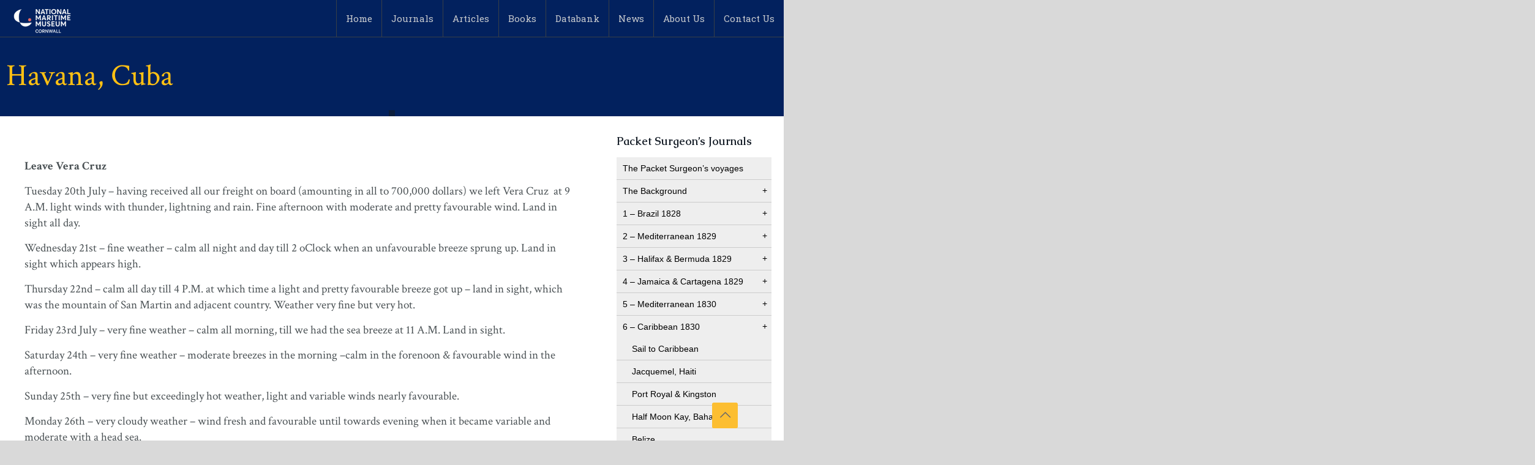

--- FILE ---
content_type: text/html; charset=UTF-8
request_url: https://www.maritimeviews.co.uk/packet-surgeons-journals/havana-cuba/
body_size: 35104
content:
<!DOCTYPE html>
<html lang="en-GB" class="no-js " itemscope itemtype="https://schema.org/Article" >

<head>

<meta charset="UTF-8" />
<title>Havana, Cuba &#8211; Maritime Views</title>
<meta name='robots' content='max-image-preview:large' />
	<style>img:is([sizes="auto" i], [sizes^="auto," i]) { contain-intrinsic-size: 3000px 1500px }</style>
	<meta name="dlm-version" content="5.1.6"><!-- Speed of this site is optimised by WP Performance Score Booster plugin v2.2.3 - https://dipakgajjar.com/wp-performance-score-booster/ -->
<!-- Global site tag (gtag.js) - Google Analytics -->
<script async src="https://www.googletagmanager.com/gtag/js?id=UA-2000658-82"></script>
<script>
  window.dataLayer = window.dataLayer || [];
  function gtag(){dataLayer.push(arguments);}
  gtag('js', new Date());

  gtag('config', 'UA-2000658-82');
</script><meta name="format-detection" content="telephone=no">
<meta name="viewport" content="width=device-width, initial-scale=1" />
<link rel="shortcut icon" href="https://www.maritimeviews.co.uk/wp-content/uploads/2018/06/favicon-2.ico" type="image/x-icon" />
<meta name="theme-color" content="#ffffff" media="(prefers-color-scheme: light)">
<meta name="theme-color" content="#ffffff" media="(prefers-color-scheme: dark)">
<link rel='dns-prefetch' href='//www.maritimeviews.co.uk' />
<link rel='dns-prefetch' href='//cdn.jsdelivr.net' />
<link rel='dns-prefetch' href='//fonts.googleapis.com' />
<link rel="alternate" type="application/rss+xml" title="Maritime Views &raquo; Feed" href="https://www.maritimeviews.co.uk/feed/" />
<link rel="alternate" type="application/rss+xml" title="Maritime Views &raquo; Comments Feed" href="https://www.maritimeviews.co.uk/comments/feed/" />
<link rel="alternate" type="application/rss+xml" title="Maritime Views &raquo; Havana, Cuba Comments Feed" href="https://www.maritimeviews.co.uk/packet-surgeons-journals/havana-cuba/feed/" />
<script type="text/javascript">
/* <![CDATA[ */
window._wpemojiSettings = {"baseUrl":"https:\/\/s.w.org\/images\/core\/emoji\/16.0.1\/72x72\/","ext":".png","svgUrl":"https:\/\/s.w.org\/images\/core\/emoji\/16.0.1\/svg\/","svgExt":".svg","source":{"concatemoji":"https:\/\/www.maritimeviews.co.uk\/wp-includes\/js\/wp-emoji-release.min.js"}};
/*! This file is auto-generated */
!function(s,n){var o,i,e;function c(e){try{var t={supportTests:e,timestamp:(new Date).valueOf()};sessionStorage.setItem(o,JSON.stringify(t))}catch(e){}}function p(e,t,n){e.clearRect(0,0,e.canvas.width,e.canvas.height),e.fillText(t,0,0);var t=new Uint32Array(e.getImageData(0,0,e.canvas.width,e.canvas.height).data),a=(e.clearRect(0,0,e.canvas.width,e.canvas.height),e.fillText(n,0,0),new Uint32Array(e.getImageData(0,0,e.canvas.width,e.canvas.height).data));return t.every(function(e,t){return e===a[t]})}function u(e,t){e.clearRect(0,0,e.canvas.width,e.canvas.height),e.fillText(t,0,0);for(var n=e.getImageData(16,16,1,1),a=0;a<n.data.length;a++)if(0!==n.data[a])return!1;return!0}function f(e,t,n,a){switch(t){case"flag":return n(e,"\ud83c\udff3\ufe0f\u200d\u26a7\ufe0f","\ud83c\udff3\ufe0f\u200b\u26a7\ufe0f")?!1:!n(e,"\ud83c\udde8\ud83c\uddf6","\ud83c\udde8\u200b\ud83c\uddf6")&&!n(e,"\ud83c\udff4\udb40\udc67\udb40\udc62\udb40\udc65\udb40\udc6e\udb40\udc67\udb40\udc7f","\ud83c\udff4\u200b\udb40\udc67\u200b\udb40\udc62\u200b\udb40\udc65\u200b\udb40\udc6e\u200b\udb40\udc67\u200b\udb40\udc7f");case"emoji":return!a(e,"\ud83e\udedf")}return!1}function g(e,t,n,a){var r="undefined"!=typeof WorkerGlobalScope&&self instanceof WorkerGlobalScope?new OffscreenCanvas(300,150):s.createElement("canvas"),o=r.getContext("2d",{willReadFrequently:!0}),i=(o.textBaseline="top",o.font="600 32px Arial",{});return e.forEach(function(e){i[e]=t(o,e,n,a)}),i}function t(e){var t=s.createElement("script");t.src=e,t.defer=!0,s.head.appendChild(t)}"undefined"!=typeof Promise&&(o="wpEmojiSettingsSupports",i=["flag","emoji"],n.supports={everything:!0,everythingExceptFlag:!0},e=new Promise(function(e){s.addEventListener("DOMContentLoaded",e,{once:!0})}),new Promise(function(t){var n=function(){try{var e=JSON.parse(sessionStorage.getItem(o));if("object"==typeof e&&"number"==typeof e.timestamp&&(new Date).valueOf()<e.timestamp+604800&&"object"==typeof e.supportTests)return e.supportTests}catch(e){}return null}();if(!n){if("undefined"!=typeof Worker&&"undefined"!=typeof OffscreenCanvas&&"undefined"!=typeof URL&&URL.createObjectURL&&"undefined"!=typeof Blob)try{var e="postMessage("+g.toString()+"("+[JSON.stringify(i),f.toString(),p.toString(),u.toString()].join(",")+"));",a=new Blob([e],{type:"text/javascript"}),r=new Worker(URL.createObjectURL(a),{name:"wpTestEmojiSupports"});return void(r.onmessage=function(e){c(n=e.data),r.terminate(),t(n)})}catch(e){}c(n=g(i,f,p,u))}t(n)}).then(function(e){for(var t in e)n.supports[t]=e[t],n.supports.everything=n.supports.everything&&n.supports[t],"flag"!==t&&(n.supports.everythingExceptFlag=n.supports.everythingExceptFlag&&n.supports[t]);n.supports.everythingExceptFlag=n.supports.everythingExceptFlag&&!n.supports.flag,n.DOMReady=!1,n.readyCallback=function(){n.DOMReady=!0}}).then(function(){return e}).then(function(){var e;n.supports.everything||(n.readyCallback(),(e=n.source||{}).concatemoji?t(e.concatemoji):e.wpemoji&&e.twemoji&&(t(e.twemoji),t(e.wpemoji)))}))}((window,document),window._wpemojiSettings);
/* ]]> */
</script>
<link rel='stylesheet' id='formidable-css' href='https://www.maritimeviews.co.uk/wp-content/plugins/formidable/css/formidableforms.css' type='text/css' media='all' />
<style id='wp-emoji-styles-inline-css' type='text/css'>

	img.wp-smiley, img.emoji {
		display: inline !important;
		border: none !important;
		box-shadow: none !important;
		height: 1em !important;
		width: 1em !important;
		margin: 0 0.07em !important;
		vertical-align: -0.1em !important;
		background: none !important;
		padding: 0 !important;
	}
</style>
<link rel='stylesheet' id='wp-block-library-css' href='https://www.maritimeviews.co.uk/wp-includes/css/dist/block-library/style.min.css' type='text/css' media='all' />
<style id='classic-theme-styles-inline-css' type='text/css'>
/*! This file is auto-generated */
.wp-block-button__link{color:#fff;background-color:#32373c;border-radius:9999px;box-shadow:none;text-decoration:none;padding:calc(.667em + 2px) calc(1.333em + 2px);font-size:1.125em}.wp-block-file__button{background:#32373c;color:#fff;text-decoration:none}
</style>
<link rel='stylesheet' id='block-widget-css' href='https://www.maritimeviews.co.uk/wp-content/plugins/widget-logic/block_widget/css/widget.css' type='text/css' media='all' />
<style id='global-styles-inline-css' type='text/css'>
:root{--wp--preset--aspect-ratio--square: 1;--wp--preset--aspect-ratio--4-3: 4/3;--wp--preset--aspect-ratio--3-4: 3/4;--wp--preset--aspect-ratio--3-2: 3/2;--wp--preset--aspect-ratio--2-3: 2/3;--wp--preset--aspect-ratio--16-9: 16/9;--wp--preset--aspect-ratio--9-16: 9/16;--wp--preset--color--black: #000000;--wp--preset--color--cyan-bluish-gray: #abb8c3;--wp--preset--color--white: #ffffff;--wp--preset--color--pale-pink: #f78da7;--wp--preset--color--vivid-red: #cf2e2e;--wp--preset--color--luminous-vivid-orange: #ff6900;--wp--preset--color--luminous-vivid-amber: #fcb900;--wp--preset--color--light-green-cyan: #7bdcb5;--wp--preset--color--vivid-green-cyan: #00d084;--wp--preset--color--pale-cyan-blue: #8ed1fc;--wp--preset--color--vivid-cyan-blue: #0693e3;--wp--preset--color--vivid-purple: #9b51e0;--wp--preset--gradient--vivid-cyan-blue-to-vivid-purple: linear-gradient(135deg,rgba(6,147,227,1) 0%,rgb(155,81,224) 100%);--wp--preset--gradient--light-green-cyan-to-vivid-green-cyan: linear-gradient(135deg,rgb(122,220,180) 0%,rgb(0,208,130) 100%);--wp--preset--gradient--luminous-vivid-amber-to-luminous-vivid-orange: linear-gradient(135deg,rgba(252,185,0,1) 0%,rgba(255,105,0,1) 100%);--wp--preset--gradient--luminous-vivid-orange-to-vivid-red: linear-gradient(135deg,rgba(255,105,0,1) 0%,rgb(207,46,46) 100%);--wp--preset--gradient--very-light-gray-to-cyan-bluish-gray: linear-gradient(135deg,rgb(238,238,238) 0%,rgb(169,184,195) 100%);--wp--preset--gradient--cool-to-warm-spectrum: linear-gradient(135deg,rgb(74,234,220) 0%,rgb(151,120,209) 20%,rgb(207,42,186) 40%,rgb(238,44,130) 60%,rgb(251,105,98) 80%,rgb(254,248,76) 100%);--wp--preset--gradient--blush-light-purple: linear-gradient(135deg,rgb(255,206,236) 0%,rgb(152,150,240) 100%);--wp--preset--gradient--blush-bordeaux: linear-gradient(135deg,rgb(254,205,165) 0%,rgb(254,45,45) 50%,rgb(107,0,62) 100%);--wp--preset--gradient--luminous-dusk: linear-gradient(135deg,rgb(255,203,112) 0%,rgb(199,81,192) 50%,rgb(65,88,208) 100%);--wp--preset--gradient--pale-ocean: linear-gradient(135deg,rgb(255,245,203) 0%,rgb(182,227,212) 50%,rgb(51,167,181) 100%);--wp--preset--gradient--electric-grass: linear-gradient(135deg,rgb(202,248,128) 0%,rgb(113,206,126) 100%);--wp--preset--gradient--midnight: linear-gradient(135deg,rgb(2,3,129) 0%,rgb(40,116,252) 100%);--wp--preset--font-size--small: 13px;--wp--preset--font-size--medium: 20px;--wp--preset--font-size--large: 36px;--wp--preset--font-size--x-large: 42px;--wp--preset--spacing--20: 0.44rem;--wp--preset--spacing--30: 0.67rem;--wp--preset--spacing--40: 1rem;--wp--preset--spacing--50: 1.5rem;--wp--preset--spacing--60: 2.25rem;--wp--preset--spacing--70: 3.38rem;--wp--preset--spacing--80: 5.06rem;--wp--preset--shadow--natural: 6px 6px 9px rgba(0, 0, 0, 0.2);--wp--preset--shadow--deep: 12px 12px 50px rgba(0, 0, 0, 0.4);--wp--preset--shadow--sharp: 6px 6px 0px rgba(0, 0, 0, 0.2);--wp--preset--shadow--outlined: 6px 6px 0px -3px rgba(255, 255, 255, 1), 6px 6px rgba(0, 0, 0, 1);--wp--preset--shadow--crisp: 6px 6px 0px rgba(0, 0, 0, 1);}:where(.is-layout-flex){gap: 0.5em;}:where(.is-layout-grid){gap: 0.5em;}body .is-layout-flex{display: flex;}.is-layout-flex{flex-wrap: wrap;align-items: center;}.is-layout-flex > :is(*, div){margin: 0;}body .is-layout-grid{display: grid;}.is-layout-grid > :is(*, div){margin: 0;}:where(.wp-block-columns.is-layout-flex){gap: 2em;}:where(.wp-block-columns.is-layout-grid){gap: 2em;}:where(.wp-block-post-template.is-layout-flex){gap: 1.25em;}:where(.wp-block-post-template.is-layout-grid){gap: 1.25em;}.has-black-color{color: var(--wp--preset--color--black) !important;}.has-cyan-bluish-gray-color{color: var(--wp--preset--color--cyan-bluish-gray) !important;}.has-white-color{color: var(--wp--preset--color--white) !important;}.has-pale-pink-color{color: var(--wp--preset--color--pale-pink) !important;}.has-vivid-red-color{color: var(--wp--preset--color--vivid-red) !important;}.has-luminous-vivid-orange-color{color: var(--wp--preset--color--luminous-vivid-orange) !important;}.has-luminous-vivid-amber-color{color: var(--wp--preset--color--luminous-vivid-amber) !important;}.has-light-green-cyan-color{color: var(--wp--preset--color--light-green-cyan) !important;}.has-vivid-green-cyan-color{color: var(--wp--preset--color--vivid-green-cyan) !important;}.has-pale-cyan-blue-color{color: var(--wp--preset--color--pale-cyan-blue) !important;}.has-vivid-cyan-blue-color{color: var(--wp--preset--color--vivid-cyan-blue) !important;}.has-vivid-purple-color{color: var(--wp--preset--color--vivid-purple) !important;}.has-black-background-color{background-color: var(--wp--preset--color--black) !important;}.has-cyan-bluish-gray-background-color{background-color: var(--wp--preset--color--cyan-bluish-gray) !important;}.has-white-background-color{background-color: var(--wp--preset--color--white) !important;}.has-pale-pink-background-color{background-color: var(--wp--preset--color--pale-pink) !important;}.has-vivid-red-background-color{background-color: var(--wp--preset--color--vivid-red) !important;}.has-luminous-vivid-orange-background-color{background-color: var(--wp--preset--color--luminous-vivid-orange) !important;}.has-luminous-vivid-amber-background-color{background-color: var(--wp--preset--color--luminous-vivid-amber) !important;}.has-light-green-cyan-background-color{background-color: var(--wp--preset--color--light-green-cyan) !important;}.has-vivid-green-cyan-background-color{background-color: var(--wp--preset--color--vivid-green-cyan) !important;}.has-pale-cyan-blue-background-color{background-color: var(--wp--preset--color--pale-cyan-blue) !important;}.has-vivid-cyan-blue-background-color{background-color: var(--wp--preset--color--vivid-cyan-blue) !important;}.has-vivid-purple-background-color{background-color: var(--wp--preset--color--vivid-purple) !important;}.has-black-border-color{border-color: var(--wp--preset--color--black) !important;}.has-cyan-bluish-gray-border-color{border-color: var(--wp--preset--color--cyan-bluish-gray) !important;}.has-white-border-color{border-color: var(--wp--preset--color--white) !important;}.has-pale-pink-border-color{border-color: var(--wp--preset--color--pale-pink) !important;}.has-vivid-red-border-color{border-color: var(--wp--preset--color--vivid-red) !important;}.has-luminous-vivid-orange-border-color{border-color: var(--wp--preset--color--luminous-vivid-orange) !important;}.has-luminous-vivid-amber-border-color{border-color: var(--wp--preset--color--luminous-vivid-amber) !important;}.has-light-green-cyan-border-color{border-color: var(--wp--preset--color--light-green-cyan) !important;}.has-vivid-green-cyan-border-color{border-color: var(--wp--preset--color--vivid-green-cyan) !important;}.has-pale-cyan-blue-border-color{border-color: var(--wp--preset--color--pale-cyan-blue) !important;}.has-vivid-cyan-blue-border-color{border-color: var(--wp--preset--color--vivid-cyan-blue) !important;}.has-vivid-purple-border-color{border-color: var(--wp--preset--color--vivid-purple) !important;}.has-vivid-cyan-blue-to-vivid-purple-gradient-background{background: var(--wp--preset--gradient--vivid-cyan-blue-to-vivid-purple) !important;}.has-light-green-cyan-to-vivid-green-cyan-gradient-background{background: var(--wp--preset--gradient--light-green-cyan-to-vivid-green-cyan) !important;}.has-luminous-vivid-amber-to-luminous-vivid-orange-gradient-background{background: var(--wp--preset--gradient--luminous-vivid-amber-to-luminous-vivid-orange) !important;}.has-luminous-vivid-orange-to-vivid-red-gradient-background{background: var(--wp--preset--gradient--luminous-vivid-orange-to-vivid-red) !important;}.has-very-light-gray-to-cyan-bluish-gray-gradient-background{background: var(--wp--preset--gradient--very-light-gray-to-cyan-bluish-gray) !important;}.has-cool-to-warm-spectrum-gradient-background{background: var(--wp--preset--gradient--cool-to-warm-spectrum) !important;}.has-blush-light-purple-gradient-background{background: var(--wp--preset--gradient--blush-light-purple) !important;}.has-blush-bordeaux-gradient-background{background: var(--wp--preset--gradient--blush-bordeaux) !important;}.has-luminous-dusk-gradient-background{background: var(--wp--preset--gradient--luminous-dusk) !important;}.has-pale-ocean-gradient-background{background: var(--wp--preset--gradient--pale-ocean) !important;}.has-electric-grass-gradient-background{background: var(--wp--preset--gradient--electric-grass) !important;}.has-midnight-gradient-background{background: var(--wp--preset--gradient--midnight) !important;}.has-small-font-size{font-size: var(--wp--preset--font-size--small) !important;}.has-medium-font-size{font-size: var(--wp--preset--font-size--medium) !important;}.has-large-font-size{font-size: var(--wp--preset--font-size--large) !important;}.has-x-large-font-size{font-size: var(--wp--preset--font-size--x-large) !important;}
:where(.wp-block-post-template.is-layout-flex){gap: 1.25em;}:where(.wp-block-post-template.is-layout-grid){gap: 1.25em;}
:where(.wp-block-columns.is-layout-flex){gap: 2em;}:where(.wp-block-columns.is-layout-grid){gap: 2em;}
:root :where(.wp-block-pullquote){font-size: 1.5em;line-height: 1.6;}
</style>
<link rel='stylesheet' id='contact-form-7-css' href='https://www.maritimeviews.co.uk/wp-content/plugins/contact-form-7/includes/css/styles.css' type='text/css' media='all' />
<link rel='stylesheet' id='dcjqaccordion-css' href='https://cdn.jsdelivr.net/npm/dcjqaccordion@2.7.1/css/dcaccordion.min.css' type='text/css' media='screen' />
<link rel='stylesheet' id='wp-search-suggest-css' href='https://www.maritimeviews.co.uk/wp-content/plugins/wp-search-suggest/css/wpss-search-suggest.css' type='text/css' media='all' />
<link rel='stylesheet' id='mfn-be-css' href='https://www.maritimeviews.co.uk/wp-content/themes/betheme/css/be.css' type='text/css' media='all' />
<link rel='stylesheet' id='mfn-animations-css' href='https://www.maritimeviews.co.uk/wp-content/themes/betheme/assets/animations/animations.min.css' type='text/css' media='all' />
<link rel='stylesheet' id='mfn-font-awesome-css' href='https://www.maritimeviews.co.uk/wp-content/themes/betheme/fonts/fontawesome/fontawesome.css' type='text/css' media='all' />
<link rel='stylesheet' id='mfn-jplayer-css' href='https://www.maritimeviews.co.uk/wp-content/themes/betheme/assets/jplayer/css/jplayer.blue.monday.min.css' type='text/css' media='all' />
<link rel='stylesheet' id='mfn-responsive-css' href='https://www.maritimeviews.co.uk/wp-content/themes/betheme/css/responsive.css' type='text/css' media='all' />
<link rel='stylesheet' id='mfn-fonts-css' href='https://fonts.googleapis.com/css?family=Crimson+Text%3A1%2C300%2C400%2C400italic%2C700%2C700italic%7CRoboto+Slab%3A1%2C300%2C400%2C400italic%2C700%2C700italic%7CCaudex%3A1%2C300%2C400%2C400italic%2C700%2C700italic&#038;display=swap&#038;ver=6.8.3' type='text/css' media='all' />
<link rel='stylesheet' id='wpdreams-asl-basic-css' href='https://www.maritimeviews.co.uk/wp-content/plugins/ajax-search-lite/css/style.basic.css' type='text/css' media='all' />
<style id='wpdreams-asl-basic-inline-css' type='text/css'>

					div[id*='ajaxsearchlitesettings'].searchsettings .asl_option_inner label {
						font-size: 0px !important;
						color: rgba(0, 0, 0, 0);
					}
					div[id*='ajaxsearchlitesettings'].searchsettings .asl_option_inner label:after {
						font-size: 11px !important;
						position: absolute;
						top: 0;
						left: 0;
						z-index: 1;
					}
					.asl_w_container {
						width: 100%;
						margin: 0px 0px 0px 0px;
						min-width: 200px;
					}
					div[id*='ajaxsearchlite'].asl_m {
						width: 100%;
					}
					div[id*='ajaxsearchliteres'].wpdreams_asl_results div.resdrg span.highlighted {
						font-weight: bold;
						color: #d9312b;
						background-color: #eee;
					}
					div[id*='ajaxsearchliteres'].wpdreams_asl_results .results img.asl_image {
						width: 70px;
						height: 70px;
						object-fit: cover;
					}
					div[id*='ajaxsearchlite'].asl_r .results {
						max-height: none;
					}
					div[id*='ajaxsearchlite'].asl_r {
						position: absolute;
					}
				
						div.asl_r.asl_w.vertical .results .item::after {
							display: block;
							position: absolute;
							bottom: 0;
							content: '';
							height: 1px;
							width: 100%;
							background: #D8D8D8;
						}
						div.asl_r.asl_w.vertical .results .item.asl_last_item::after {
							display: none;
						}
					
</style>
<link rel='stylesheet' id='wpdreams-asl-instance-css' href='https://www.maritimeviews.co.uk/wp-content/plugins/ajax-search-lite/css/style-simple-red.css' type='text/css' media='all' />
<style id='mfn-dynamic-inline-css' type='text/css'>
body:not(.template-slider) #Header_wrapper{background-image:url(https://www.maritimeviews.co.uk/wp-content/uploads/2015/12/home_journey_pattern.png)}#Footer{background-image:url(https://www.maritimeviews.co.uk/wp-content/uploads/2016/07/home_writer_footer_bg.jpg);background-repeat:no-repeat;background-position:center top}
html{background-color:#d9d9d9}#Wrapper,#Content,.mfn-popup .mfn-popup-content,.mfn-off-canvas-sidebar .mfn-off-canvas-content-wrapper,.mfn-cart-holder,.mfn-header-login,#Top_bar .search_wrapper,#Top_bar .top_bar_right .mfn-live-search-box,.column_livesearch .mfn-live-search-wrapper,.column_livesearch .mfn-live-search-box{background-color:#ffffff}.layout-boxed.mfn-bebuilder-header.mfn-ui #Wrapper .mfn-only-sample-content{background-color:#ffffff}body:not(.template-slider) #Header{min-height:0px}body.header-below:not(.template-slider) #Header{padding-top:0px}#Subheader{padding:100px 0 40px}#Footer .widgets_wrapper{padding:60px 0 40px}.has-search-overlay.search-overlay-opened #search-overlay{background-color:rgba(0,0,0,0.6)}.elementor-page.elementor-default #Content .the_content .section_wrapper{max-width:100%}.elementor-page.elementor-default #Content .section.the_content{width:100%}.elementor-page.elementor-default #Content .section_wrapper .the_content_wrapper{margin-left:0;margin-right:0;width:100%}body,span.date_label,.timeline_items li h3 span,input[type="date"],input[type="text"],input[type="password"],input[type="tel"],input[type="email"],input[type="url"],textarea,select,.offer_li .title h3,.mfn-menu-item-megamenu{font-family:"Crimson Text",-apple-system,BlinkMacSystemFont,"Segoe UI",Roboto,Oxygen-Sans,Ubuntu,Cantarell,"Helvetica Neue",sans-serif}.lead,.big{font-family:"Crimson Text",-apple-system,BlinkMacSystemFont,"Segoe UI",Roboto,Oxygen-Sans,Ubuntu,Cantarell,"Helvetica Neue",sans-serif}#menu > ul > li > a,#overlay-menu ul li a{font-family:"Roboto Slab",-apple-system,BlinkMacSystemFont,"Segoe UI",Roboto,Oxygen-Sans,Ubuntu,Cantarell,"Helvetica Neue",sans-serif}#Subheader .title{font-family:"Crimson Text",-apple-system,BlinkMacSystemFont,"Segoe UI",Roboto,Oxygen-Sans,Ubuntu,Cantarell,"Helvetica Neue",sans-serif}h1,h2,h3,h4,.text-logo #logo{font-family:"Caudex",-apple-system,BlinkMacSystemFont,"Segoe UI",Roboto,Oxygen-Sans,Ubuntu,Cantarell,"Helvetica Neue",sans-serif}h5,h6{font-family:"Caudex",-apple-system,BlinkMacSystemFont,"Segoe UI",Roboto,Oxygen-Sans,Ubuntu,Cantarell,"Helvetica Neue",sans-serif}blockquote{font-family:"Crimson Text",-apple-system,BlinkMacSystemFont,"Segoe UI",Roboto,Oxygen-Sans,Ubuntu,Cantarell,"Helvetica Neue",sans-serif}.chart_box .chart .num,.counter .desc_wrapper .number-wrapper,.how_it_works .image .number,.pricing-box .plan-header .price,.quick_fact .number-wrapper,.woocommerce .product div.entry-summary .price{font-family:"Caudex",-apple-system,BlinkMacSystemFont,"Segoe UI",Roboto,Oxygen-Sans,Ubuntu,Cantarell,"Helvetica Neue",sans-serif}body,.mfn-menu-item-megamenu{font-size:19px;line-height:26px;font-weight:400;letter-spacing:0px}.lead,.big{font-size:17px;line-height:30px;font-weight:400;letter-spacing:0px}#menu > ul > li > a,#overlay-menu ul li a{font-size:15px;font-weight:500;letter-spacing:0px}#overlay-menu ul li a{line-height:22.5px}#Subheader .title{font-size:50px;line-height:50px;font-weight:400;letter-spacing:0px}h1,.text-logo #logo{font-size:64px;line-height:50px;font-weight:400;letter-spacing:0px}h2{font-size:24px;line-height:28px;font-weight:400;letter-spacing:0px}h3,.woocommerce ul.products li.product h3,.woocommerce #customer_login h2{font-size:40px;line-height:40px;font-weight:600;letter-spacing:0px}h4,.woocommerce .woocommerce-order-details__title,.woocommerce .wc-bacs-bank-details-heading,.woocommerce .woocommerce-customer-details h2{font-size:20px;line-height:26px;font-weight:500;letter-spacing:0px}h5{font-size:19px;line-height:26px;font-weight:400;letter-spacing:0px}h6{font-size:13px;line-height:19px;font-weight:400;letter-spacing:0px}#Intro .intro-title{font-size:70px;line-height:70px;font-weight:400;letter-spacing:0px}@media only screen and (min-width:768px) and (max-width:959px){body,.mfn-menu-item-megamenu{font-size:19px;line-height:26px;font-weight:400;letter-spacing:0px}.lead,.big{font-size:17px;line-height:30px;font-weight:400;letter-spacing:0px}#menu > ul > li > a,#overlay-menu ul li a{font-size:15px;font-weight:500;letter-spacing:0px}#overlay-menu ul li a{line-height:22.5px}#Subheader .title{font-size:50px;line-height:50px;font-weight:400;letter-spacing:0px}h1,.text-logo #logo{font-size:64px;line-height:50px;font-weight:400;letter-spacing:0px}h2{font-size:24px;line-height:28px;font-weight:400;letter-spacing:0px}h3,.woocommerce ul.products li.product h3,.woocommerce #customer_login h2{font-size:40px;line-height:40px;font-weight:600;letter-spacing:0px}h4,.woocommerce .woocommerce-order-details__title,.woocommerce .wc-bacs-bank-details-heading,.woocommerce .woocommerce-customer-details h2{font-size:20px;line-height:26px;font-weight:500;letter-spacing:0px}h5{font-size:19px;line-height:26px;font-weight:400;letter-spacing:0px}h6{font-size:13px;line-height:19px;font-weight:400;letter-spacing:0px}#Intro .intro-title{font-size:70px;line-height:70px;font-weight:400;letter-spacing:0px}blockquote{font-size:15px}.chart_box .chart .num{font-size:45px;line-height:45px}.counter .desc_wrapper .number-wrapper{font-size:45px;line-height:45px}.counter .desc_wrapper .title{font-size:14px;line-height:18px}.faq .question .title{font-size:14px}.fancy_heading .title{font-size:38px;line-height:38px}.offer .offer_li .desc_wrapper .title h3{font-size:32px;line-height:32px}.offer_thumb_ul li.offer_thumb_li .desc_wrapper .title h3{font-size:32px;line-height:32px}.pricing-box .plan-header h2{font-size:27px;line-height:27px}.pricing-box .plan-header .price > span{font-size:40px;line-height:40px}.pricing-box .plan-header .price sup.currency{font-size:18px;line-height:18px}.pricing-box .plan-header .price sup.period{font-size:14px;line-height:14px}.quick_fact .number-wrapper{font-size:80px;line-height:80px}.trailer_box .desc h2{font-size:27px;line-height:27px}.widget > h3{font-size:17px;line-height:20px}}@media only screen and (min-width:480px) and (max-width:767px){body,.mfn-menu-item-megamenu{font-size:19px;line-height:26px;font-weight:400;letter-spacing:0px}.lead,.big{font-size:17px;line-height:30px;font-weight:400;letter-spacing:0px}#menu > ul > li > a,#overlay-menu ul li a{font-size:15px;font-weight:500;letter-spacing:0px}#overlay-menu ul li a{line-height:22.5px}#Subheader .title{font-size:50px;line-height:50px;font-weight:400;letter-spacing:0px}h1,.text-logo #logo{font-size:64px;line-height:50px;font-weight:400;letter-spacing:0px}h2{font-size:24px;line-height:28px;font-weight:400;letter-spacing:0px}h3,.woocommerce ul.products li.product h3,.woocommerce #customer_login h2{font-size:40px;line-height:40px;font-weight:600;letter-spacing:0px}h4,.woocommerce .woocommerce-order-details__title,.woocommerce .wc-bacs-bank-details-heading,.woocommerce .woocommerce-customer-details h2{font-size:20px;line-height:26px;font-weight:500;letter-spacing:0px}h5{font-size:19px;line-height:26px;font-weight:400;letter-spacing:0px}h6{font-size:13px;line-height:19px;font-weight:400;letter-spacing:0px}#Intro .intro-title{font-size:70px;line-height:70px;font-weight:400;letter-spacing:0px}blockquote{font-size:14px}.chart_box .chart .num{font-size:40px;line-height:40px}.counter .desc_wrapper .number-wrapper{font-size:40px;line-height:40px}.counter .desc_wrapper .title{font-size:13px;line-height:16px}.faq .question .title{font-size:13px}.fancy_heading .title{font-size:34px;line-height:34px}.offer .offer_li .desc_wrapper .title h3{font-size:28px;line-height:28px}.offer_thumb_ul li.offer_thumb_li .desc_wrapper .title h3{font-size:28px;line-height:28px}.pricing-box .plan-header h2{font-size:24px;line-height:24px}.pricing-box .plan-header .price > span{font-size:34px;line-height:34px}.pricing-box .plan-header .price sup.currency{font-size:16px;line-height:16px}.pricing-box .plan-header .price sup.period{font-size:13px;line-height:13px}.quick_fact .number-wrapper{font-size:70px;line-height:70px}.trailer_box .desc h2{font-size:24px;line-height:24px}.widget > h3{font-size:16px;line-height:19px}}@media only screen and (max-width:479px){body,.mfn-menu-item-megamenu{font-size:19px;line-height:26px;font-weight:400;letter-spacing:0px}.lead,.big{font-size:17px;line-height:30px;font-weight:400;letter-spacing:0px}#menu > ul > li > a,#overlay-menu ul li a{font-size:15px;font-weight:500;letter-spacing:0px}#overlay-menu ul li a{line-height:22.5px}#Subheader .title{font-size:50px;line-height:50px;font-weight:400;letter-spacing:0px}h1,.text-logo #logo{font-size:64px;line-height:50px;font-weight:400;letter-spacing:0px}h2{font-size:24px;line-height:28px;font-weight:400;letter-spacing:0px}h3,.woocommerce ul.products li.product h3,.woocommerce #customer_login h2{font-size:40px;line-height:40px;font-weight:600;letter-spacing:0px}h4,.woocommerce .woocommerce-order-details__title,.woocommerce .wc-bacs-bank-details-heading,.woocommerce .woocommerce-customer-details h2{font-size:20px;line-height:26px;font-weight:500;letter-spacing:0px}h5{font-size:19px;line-height:26px;font-weight:400;letter-spacing:0px}h6{font-size:13px;line-height:19px;font-weight:400;letter-spacing:0px}#Intro .intro-title{font-size:70px;line-height:70px;font-weight:400;letter-spacing:0px}blockquote{font-size:13px}.chart_box .chart .num{font-size:35px;line-height:35px}.counter .desc_wrapper .number-wrapper{font-size:35px;line-height:35px}.counter .desc_wrapper .title{font-size:13px;line-height:26px}.faq .question .title{font-size:13px}.fancy_heading .title{font-size:30px;line-height:30px}.offer .offer_li .desc_wrapper .title h3{font-size:26px;line-height:26px}.offer_thumb_ul li.offer_thumb_li .desc_wrapper .title h3{font-size:26px;line-height:26px}.pricing-box .plan-header h2{font-size:21px;line-height:21px}.pricing-box .plan-header .price > span{font-size:32px;line-height:32px}.pricing-box .plan-header .price sup.currency{font-size:14px;line-height:14px}.pricing-box .plan-header .price sup.period{font-size:13px;line-height:13px}.quick_fact .number-wrapper{font-size:60px;line-height:60px}.trailer_box .desc h2{font-size:21px;line-height:21px}.widget > h3{font-size:15px;line-height:18px}}.with_aside .sidebar.columns{width:23%}.with_aside .sections_group{width:77%}.aside_both .sidebar.columns{width:18%}.aside_both .sidebar.sidebar-1{margin-left:-82%}.aside_both .sections_group{width:64%;margin-left:18%}@media only screen and (min-width:1240px){#Wrapper,.with_aside .content_wrapper{max-width:1280px}body.layout-boxed.mfn-header-scrolled .mfn-header-tmpl.mfn-sticky-layout-width{max-width:1280px;left:0;right:0;margin-left:auto;margin-right:auto}body.layout-boxed:not(.mfn-header-scrolled) .mfn-header-tmpl.mfn-header-layout-width,body.layout-boxed .mfn-header-tmpl.mfn-header-layout-width:not(.mfn-hasSticky){max-width:1280px;left:0;right:0;margin-left:auto;margin-right:auto}body.layout-boxed.mfn-bebuilder-header.mfn-ui .mfn-only-sample-content{max-width:1280px;margin-left:auto;margin-right:auto}.section_wrapper,.container{max-width:1260px}.layout-boxed.header-boxed #Top_bar.is-sticky{max-width:1280px}}@media only screen and (max-width:767px){#Wrapper{max-width:calc(100% - 67px)}.content_wrapper .section_wrapper,.container,.four.columns .widget-area{max-width:550px !important;padding-left:33px;padding-right:33px}}body{--mfn-button-font-family:inherit;--mfn-button-font-size:19px;--mfn-button-font-weight:400;--mfn-button-font-style:inherit;--mfn-button-letter-spacing:0px;--mfn-button-padding:16px 20px 16px 20px;--mfn-button-border-width:0;--mfn-button-border-radius:;--mfn-button-gap:10px;--mfn-button-transition:0.2s;--mfn-button-color:#ffffff;--mfn-button-color-hover:#ffffff;--mfn-button-bg:#18202a;--mfn-button-bg-hover:#0b131d;--mfn-button-border-color:transparent;--mfn-button-border-color-hover:transparent;--mfn-button-icon-color:#ffffff;--mfn-button-icon-color-hover:#ffffff;--mfn-button-box-shadow:unset;--mfn-button-theme-color:#FFFFFF;--mfn-button-theme-color-hover:#FFFFFF;--mfn-button-theme-bg:#13a8ff;--mfn-button-theme-bg-hover:#069bf2;--mfn-button-theme-border-color:transparent;--mfn-button-theme-border-color-hover:transparent;--mfn-button-theme-icon-color:#FFFFFF;--mfn-button-theme-icon-color-hover:#FFFFFF;--mfn-button-theme-box-shadow:unset;--mfn-button-shop-color:#FFFFFF;--mfn-button-shop-color-hover:#FFFFFF;--mfn-button-shop-bg:#13a8ff;--mfn-button-shop-bg-hover:#069bf2;--mfn-button-shop-border-color:transparent;--mfn-button-shop-border-color-hover:transparent;--mfn-button-shop-icon-color:#626262;--mfn-button-shop-icon-color-hover:#626262;--mfn-button-shop-box-shadow:unset;--mfn-button-action-color:#FFFFFF;--mfn-button-action-color-hover:#FFFFFF;--mfn-button-action-bg:#0089f7;--mfn-button-action-bg-hover:#007cea;--mfn-button-action-border-color:transparent;--mfn-button-action-border-color-hover:transparent;--mfn-button-action-icon-color:#FFFFFF;--mfn-button-action-icon-color-hover:#FFFFFF;--mfn-button-action-box-shadow:unset}@media only screen and (max-width:959px){body{}}@media only screen and (max-width:768px){body{}}.mfn-cookies{--mfn-gdpr2-container-text-color:#626262;--mfn-gdpr2-container-strong-color:#07070a;--mfn-gdpr2-container-bg:#ffffff;--mfn-gdpr2-container-overlay:rgba(25,37,48,0.6);--mfn-gdpr2-details-box-bg:#fbfbfb;--mfn-gdpr2-details-switch-bg:#00032a;--mfn-gdpr2-details-switch-bg-active:#5acb65;--mfn-gdpr2-tabs-text-color:#07070a;--mfn-gdpr2-tabs-text-color-active:#0089f7;--mfn-gdpr2-tabs-border:rgba(8,8,14,0.1);--mfn-gdpr2-buttons-box-bg:#fbfbfb}#Top_bar #logo,.header-fixed #Top_bar #logo,.header-plain #Top_bar #logo,.header-transparent #Top_bar #logo{height:60px;line-height:60px;padding:0px 0}.logo-overflow #Top_bar:not(.is-sticky) .logo{height:60px}#Top_bar .menu > li > a{padding:0px 0}.menu-highlight:not(.header-creative) #Top_bar .menu > li > a{margin:5px 0}.header-plain:not(.menu-highlight) #Top_bar .menu > li > a span:not(.description){line-height:60px}.header-fixed #Top_bar .menu > li > a{padding:15px 0}.logo-overflow #Top_bar.is-sticky #logo{padding:0!important}#Top_bar #logo img.svg{width:100px}.image_frame,.wp-caption{border-width:0px}.alert{border-radius:0px}#Top_bar .top_bar_right .top-bar-right-input input{width:200px}.mfn-live-search-box .mfn-live-search-list{max-height:300px}#Side_slide{right:-250px;width:250px}#Side_slide.left{left:-250px}.blog-teaser li .desc-wrapper .desc{background-position-y:-1px}.mfn-free-delivery-info{--mfn-free-delivery-bar:#13a8ff;--mfn-free-delivery-bg:rgba(0,0,0,0.1);--mfn-free-delivery-achieved:#13a8ff}#back_to_top i{color:#65666C}@media only screen and ( max-width:767px ){#Subheader{padding:80px 0}}@media only screen and (min-width:1240px){body:not(.header-simple) #Top_bar #menu{display:block!important}.tr-menu #Top_bar #menu{background:none!important}#Top_bar .menu > li > ul.mfn-megamenu > li{float:left}#Top_bar .menu > li > ul.mfn-megamenu > li.mfn-megamenu-cols-1{width:100%}#Top_bar .menu > li > ul.mfn-megamenu > li.mfn-megamenu-cols-2{width:50%}#Top_bar .menu > li > ul.mfn-megamenu > li.mfn-megamenu-cols-3{width:33.33%}#Top_bar .menu > li > ul.mfn-megamenu > li.mfn-megamenu-cols-4{width:25%}#Top_bar .menu > li > ul.mfn-megamenu > li.mfn-megamenu-cols-5{width:20%}#Top_bar .menu > li > ul.mfn-megamenu > li.mfn-megamenu-cols-6{width:16.66%}#Top_bar .menu > li > ul.mfn-megamenu > li > ul{display:block!important;position:inherit;left:auto;top:auto;border-width:0 1px 0 0}#Top_bar .menu > li > ul.mfn-megamenu > li:last-child > ul{border:0}#Top_bar .menu > li > ul.mfn-megamenu > li > ul li{width:auto}#Top_bar .menu > li > ul.mfn-megamenu a.mfn-megamenu-title{text-transform:uppercase;font-weight:400;background:none}#Top_bar .menu > li > ul.mfn-megamenu a .menu-arrow{display:none}.menuo-right #Top_bar .menu > li > ul.mfn-megamenu{left:0;width:98%!important;margin:0 1%;padding:20px 0}.menuo-right #Top_bar .menu > li > ul.mfn-megamenu-bg{box-sizing:border-box}#Top_bar .menu > li > ul.mfn-megamenu-bg{padding:20px 166px 20px 20px;background-repeat:no-repeat;background-position:right bottom}.rtl #Top_bar .menu > li > ul.mfn-megamenu-bg{padding-left:166px;padding-right:20px;background-position:left bottom}#Top_bar .menu > li > ul.mfn-megamenu-bg > li{background:none}#Top_bar .menu > li > ul.mfn-megamenu-bg > li a{border:none}#Top_bar .menu > li > ul.mfn-megamenu-bg > li > ul{background:none!important;-webkit-box-shadow:0 0 0 0;-moz-box-shadow:0 0 0 0;box-shadow:0 0 0 0}.mm-vertical #Top_bar .container{position:relative}.mm-vertical #Top_bar .top_bar_left{position:static}.mm-vertical #Top_bar .menu > li ul{box-shadow:0 0 0 0 transparent!important;background-image:none}.mm-vertical #Top_bar .menu > li > ul.mfn-megamenu{padding:20px 0}.mm-vertical.header-plain #Top_bar .menu > li > ul.mfn-megamenu{width:100%!important;margin:0}.mm-vertical #Top_bar .menu > li > ul.mfn-megamenu > li{display:table-cell;float:none!important;width:10%;padding:0 15px;border-right:1px solid rgba(0,0,0,0.05)}.mm-vertical #Top_bar .menu > li > ul.mfn-megamenu > li:last-child{border-right-width:0}.mm-vertical #Top_bar .menu > li > ul.mfn-megamenu > li.hide-border{border-right-width:0}.mm-vertical #Top_bar .menu > li > ul.mfn-megamenu > li a{border-bottom-width:0;padding:9px 15px;line-height:120%}.mm-vertical #Top_bar .menu > li > ul.mfn-megamenu a.mfn-megamenu-title{font-weight:700}.rtl .mm-vertical #Top_bar .menu > li > ul.mfn-megamenu > li:first-child{border-right-width:0}.rtl .mm-vertical #Top_bar .menu > li > ul.mfn-megamenu > li:last-child{border-right-width:1px}body.header-shop #Top_bar #menu{display:flex!important;background-color:transparent}.header-shop #Top_bar.is-sticky .top_bar_row_second{display:none}.header-plain:not(.menuo-right) #Header .top_bar_left{width:auto!important}.header-stack.header-center #Top_bar #menu{display:inline-block!important}.header-simple #Top_bar #menu{display:none;height:auto;width:300px;bottom:auto;top:100%;right:1px;position:absolute;margin:0}.header-simple #Header a.responsive-menu-toggle{display:block;right:10px}.header-simple #Top_bar #menu > ul{width:100%;float:left}.header-simple #Top_bar #menu ul li{width:100%;padding-bottom:0;border-right:0;position:relative}.header-simple #Top_bar #menu ul li a{padding:0 20px;margin:0;display:block;height:auto;line-height:normal;border:none}.header-simple #Top_bar #menu ul li a:not(.menu-toggle):after{display:none}.header-simple #Top_bar #menu ul li a span{border:none;line-height:44px;display:inline;padding:0}.header-simple #Top_bar #menu ul li.submenu .menu-toggle{display:block;position:absolute;right:0;top:0;width:44px;height:44px;line-height:44px;font-size:30px;font-weight:300;text-align:center;cursor:pointer;color:#444;opacity:0.33;transform:unset}.header-simple #Top_bar #menu ul li.submenu .menu-toggle:after{content:"+";position:static}.header-simple #Top_bar #menu ul li.hover > .menu-toggle:after{content:"-"}.header-simple #Top_bar #menu ul li.hover a{border-bottom:0}.header-simple #Top_bar #menu ul.mfn-megamenu li .menu-toggle{display:none}.header-simple #Top_bar #menu ul li ul{position:relative!important;left:0!important;top:0;padding:0;margin:0!important;width:auto!important;background-image:none}.header-simple #Top_bar #menu ul li ul li{width:100%!important;display:block;padding:0}.header-simple #Top_bar #menu ul li ul li a{padding:0 20px 0 30px}.header-simple #Top_bar #menu ul li ul li a .menu-arrow{display:none}.header-simple #Top_bar #menu ul li ul li a span{padding:0}.header-simple #Top_bar #menu ul li ul li a span:after{display:none!important}.header-simple #Top_bar .menu > li > ul.mfn-megamenu a.mfn-megamenu-title{text-transform:uppercase;font-weight:400}.header-simple #Top_bar .menu > li > ul.mfn-megamenu > li > ul{display:block!important;position:inherit;left:auto;top:auto}.header-simple #Top_bar #menu ul li ul li ul{border-left:0!important;padding:0;top:0}.header-simple #Top_bar #menu ul li ul li ul li a{padding:0 20px 0 40px}.rtl.header-simple #Top_bar #menu{left:1px;right:auto}.rtl.header-simple #Top_bar a.responsive-menu-toggle{left:10px;right:auto}.rtl.header-simple #Top_bar #menu ul li.submenu .menu-toggle{left:0;right:auto}.rtl.header-simple #Top_bar #menu ul li ul{left:auto!important;right:0!important}.rtl.header-simple #Top_bar #menu ul li ul li a{padding:0 30px 0 20px}.rtl.header-simple #Top_bar #menu ul li ul li ul li a{padding:0 40px 0 20px}.menu-highlight #Top_bar .menu > li{margin:0 2px}.menu-highlight:not(.header-creative) #Top_bar .menu > li > a{padding:0;-webkit-border-radius:5px;border-radius:5px}.menu-highlight #Top_bar .menu > li > a:after{display:none}.menu-highlight #Top_bar .menu > li > a span:not(.description){line-height:50px}.menu-highlight #Top_bar .menu > li > a span.description{display:none}.menu-highlight.header-stack #Top_bar .menu > li > a{margin:10px 0!important}.menu-highlight.header-stack #Top_bar .menu > li > a span:not(.description){line-height:40px}.menu-highlight.header-simple #Top_bar #menu ul li,.menu-highlight.header-creative #Top_bar #menu ul li{margin:0}.menu-highlight.header-simple #Top_bar #menu ul li > a,.menu-highlight.header-creative #Top_bar #menu ul li > a{-webkit-border-radius:0;border-radius:0}.menu-highlight:not(.header-fixed):not(.header-simple) #Top_bar.is-sticky .menu > li > a{margin:10px 0!important;padding:5px 0!important}.menu-highlight:not(.header-fixed):not(.header-simple) #Top_bar.is-sticky .menu > li > a span{line-height:30px!important}.header-modern.menu-highlight.menuo-right .menu_wrapper{margin-right:20px}.menu-line-below #Top_bar .menu > li > a:not(.menu-toggle):after{top:auto;bottom:-4px}.menu-line-below #Top_bar.is-sticky .menu > li > a:not(.menu-toggle):after{top:auto;bottom:-4px}.menu-line-below-80 #Top_bar:not(.is-sticky) .menu > li > a:not(.menu-toggle):after{height:4px;left:10%;top:50%;margin-top:20px;width:80%}.menu-line-below-80-1 #Top_bar:not(.is-sticky) .menu > li > a:not(.menu-toggle):after{height:1px;left:10%;top:50%;margin-top:20px;width:80%}.menu-link-color #Top_bar .menu > li > a:not(.menu-toggle):after{display:none!important}.menu-arrow-top #Top_bar .menu > li > a:after{background:none repeat scroll 0 0 rgba(0,0,0,0)!important;border-color:#ccc transparent transparent;border-style:solid;border-width:7px 7px 0;display:block;height:0;left:50%;margin-left:-7px;top:0!important;width:0}.menu-arrow-top #Top_bar.is-sticky .menu > li > a:after{top:0!important}.menu-arrow-bottom #Top_bar .menu > li > a:after{background:none!important;border-color:transparent transparent #ccc;border-style:solid;border-width:0 7px 7px;display:block;height:0;left:50%;margin-left:-7px;top:auto;bottom:0;width:0}.menu-arrow-bottom #Top_bar.is-sticky .menu > li > a:after{top:auto;bottom:0}.menuo-no-borders #Top_bar .menu > li > a span{border-width:0!important}.menuo-no-borders #Header_creative #Top_bar .menu > li > a span{border-bottom-width:0}.menuo-no-borders.header-plain #Top_bar a#header_cart,.menuo-no-borders.header-plain #Top_bar a#search_button,.menuo-no-borders.header-plain #Top_bar .wpml-languages,.menuo-no-borders.header-plain #Top_bar a.action_button{border-width:0}.menuo-right #Top_bar .menu_wrapper{float:right}.menuo-right.header-stack:not(.header-center) #Top_bar .menu_wrapper{margin-right:150px}body.header-creative{padding-left:50px}body.header-creative.header-open{padding-left:250px}body.error404,body.under-construction,body.elementor-maintenance-mode,body.template-blank,body.under-construction.header-rtl.header-creative.header-open{padding-left:0!important;padding-right:0!important}.header-creative.footer-fixed #Footer,.header-creative.footer-sliding #Footer,.header-creative.footer-stick #Footer.is-sticky{box-sizing:border-box;padding-left:50px}.header-open.footer-fixed #Footer,.header-open.footer-sliding #Footer,.header-creative.footer-stick #Footer.is-sticky{padding-left:250px}.header-rtl.header-creative.footer-fixed #Footer,.header-rtl.header-creative.footer-sliding #Footer,.header-rtl.header-creative.footer-stick #Footer.is-sticky{padding-left:0;padding-right:50px}.header-rtl.header-open.footer-fixed #Footer,.header-rtl.header-open.footer-sliding #Footer,.header-rtl.header-creative.footer-stick #Footer.is-sticky{padding-right:250px}#Header_creative{background-color:#fff;position:fixed;width:250px;height:100%;left:-200px;top:0;z-index:9002;-webkit-box-shadow:2px 0 4px 2px rgba(0,0,0,.15);box-shadow:2px 0 4px 2px rgba(0,0,0,.15)}#Header_creative .container{width:100%}#Header_creative .creative-wrapper{opacity:0;margin-right:50px}#Header_creative a.creative-menu-toggle{display:block;width:34px;height:34px;line-height:34px;font-size:22px;text-align:center;position:absolute;top:10px;right:8px;border-radius:3px}.admin-bar #Header_creative a.creative-menu-toggle{top:42px}#Header_creative #Top_bar{position:static;width:100%}#Header_creative #Top_bar .top_bar_left{width:100%!important;float:none}#Header_creative #Top_bar .logo{float:none;text-align:center;margin:15px 0}#Header_creative #Top_bar #menu{background-color:transparent}#Header_creative #Top_bar .menu_wrapper{float:none;margin:0 0 30px}#Header_creative #Top_bar .menu > li{width:100%;float:none;position:relative}#Header_creative #Top_bar .menu > li > a{padding:0;text-align:center}#Header_creative #Top_bar .menu > li > a:after{display:none}#Header_creative #Top_bar .menu > li > a span{border-right:0;border-bottom-width:1px;line-height:38px}#Header_creative #Top_bar .menu li ul{left:100%;right:auto;top:0;box-shadow:2px 2px 2px 0 rgba(0,0,0,0.03);-webkit-box-shadow:2px 2px 2px 0 rgba(0,0,0,0.03)}#Header_creative #Top_bar .menu > li > ul.mfn-megamenu{margin:0;width:700px!important}#Header_creative #Top_bar .menu > li > ul.mfn-megamenu > li > ul{left:0}#Header_creative #Top_bar .menu li ul li a{padding-top:9px;padding-bottom:8px}#Header_creative #Top_bar .menu li ul li ul{top:0}#Header_creative #Top_bar .menu > li > a span.description{display:block;font-size:13px;line-height:28px!important;clear:both}.menuo-arrows #Top_bar .menu > li.submenu > a > span:after{content:unset!important}#Header_creative #Top_bar .top_bar_right{width:100%!important;float:left;height:auto;margin-bottom:35px;text-align:center;padding:0 20px;top:0;-webkit-box-sizing:border-box;-moz-box-sizing:border-box;box-sizing:border-box}#Header_creative #Top_bar .top_bar_right:before{content:none}#Header_creative #Top_bar .top_bar_right .top_bar_right_wrapper{flex-wrap:wrap;justify-content:center}#Header_creative #Top_bar .top_bar_right .top-bar-right-icon,#Header_creative #Top_bar .top_bar_right .wpml-languages,#Header_creative #Top_bar .top_bar_right .top-bar-right-button,#Header_creative #Top_bar .top_bar_right .top-bar-right-input{min-height:30px;margin:5px}#Header_creative #Top_bar .search_wrapper{left:100%;top:auto}#Header_creative #Top_bar .banner_wrapper{display:block;text-align:center}#Header_creative #Top_bar .banner_wrapper img{max-width:100%;height:auto;display:inline-block}#Header_creative #Action_bar{display:none;position:absolute;bottom:0;top:auto;clear:both;padding:0 20px;box-sizing:border-box}#Header_creative #Action_bar .contact_details{width:100%;text-align:center;margin-bottom:20px}#Header_creative #Action_bar .contact_details li{padding:0}#Header_creative #Action_bar .social{float:none;text-align:center;padding:5px 0 15px}#Header_creative #Action_bar .social li{margin-bottom:2px}#Header_creative #Action_bar .social-menu{float:none;text-align:center}#Header_creative #Action_bar .social-menu li{border-color:rgba(0,0,0,.1)}#Header_creative .social li a{color:rgba(0,0,0,.5)}#Header_creative .social li a:hover{color:#000}#Header_creative .creative-social{position:absolute;bottom:10px;right:0;width:50px}#Header_creative .creative-social li{display:block;float:none;width:100%;text-align:center;margin-bottom:5px}.header-creative .fixed-nav.fixed-nav-prev{margin-left:50px}.header-creative.header-open .fixed-nav.fixed-nav-prev{margin-left:250px}.menuo-last #Header_creative #Top_bar .menu li.last ul{top:auto;bottom:0}.header-open #Header_creative{left:0}.header-open #Header_creative .creative-wrapper{opacity:1;margin:0!important}.header-open #Header_creative .creative-menu-toggle,.header-open #Header_creative .creative-social{display:none}.header-open #Header_creative #Action_bar{display:block}body.header-rtl.header-creative{padding-left:0;padding-right:50px}.header-rtl #Header_creative{left:auto;right:-200px}.header-rtl #Header_creative .creative-wrapper{margin-left:50px;margin-right:0}.header-rtl #Header_creative a.creative-menu-toggle{left:8px;right:auto}.header-rtl #Header_creative .creative-social{left:0;right:auto}.header-rtl #Footer #back_to_top.sticky{right:125px}.header-rtl #popup_contact{right:70px}.header-rtl #Header_creative #Top_bar .menu li ul{left:auto;right:100%}.header-rtl #Header_creative #Top_bar .search_wrapper{left:auto;right:100%}.header-rtl .fixed-nav.fixed-nav-prev{margin-left:0!important}.header-rtl .fixed-nav.fixed-nav-next{margin-right:50px}body.header-rtl.header-creative.header-open{padding-left:0;padding-right:250px!important}.header-rtl.header-open #Header_creative{left:auto;right:0}.header-rtl.header-open #Footer #back_to_top.sticky{right:325px}.header-rtl.header-open #popup_contact{right:270px}.header-rtl.header-open .fixed-nav.fixed-nav-next{margin-right:250px}#Header_creative.active{left:-1px}.header-rtl #Header_creative.active{left:auto;right:-1px}#Header_creative.active .creative-wrapper{opacity:1;margin:0}.header-creative .vc_row[data-vc-full-width]{padding-left:50px}.header-creative.header-open .vc_row[data-vc-full-width]{padding-left:250px}.header-open .vc_parallax .vc_parallax-inner{left:auto;width:calc(100% - 250px)}.header-open.header-rtl .vc_parallax .vc_parallax-inner{left:0;right:auto}#Header_creative.scroll{height:100%;overflow-y:auto}#Header_creative.scroll:not(.dropdown) .menu li ul{display:none!important}#Header_creative.scroll #Action_bar{position:static}#Header_creative.dropdown{outline:none}#Header_creative.dropdown #Top_bar .menu_wrapper{float:left;width:100%}#Header_creative.dropdown #Top_bar #menu ul li{position:relative;float:left}#Header_creative.dropdown #Top_bar #menu ul li a:not(.menu-toggle):after{display:none}#Header_creative.dropdown #Top_bar #menu ul li a span{line-height:38px;padding:0}#Header_creative.dropdown #Top_bar #menu ul li.submenu .menu-toggle{display:block;position:absolute;right:0;top:0;width:38px;height:38px;line-height:38px;font-size:26px;font-weight:300;text-align:center;cursor:pointer;color:#444;opacity:0.33;z-index:203}#Header_creative.dropdown #Top_bar #menu ul li.submenu .menu-toggle:after{content:"+";position:static}#Header_creative.dropdown #Top_bar #menu ul li.hover > .menu-toggle:after{content:"-"}#Header_creative.dropdown #Top_bar #menu ul.sub-menu li:not(:last-of-type) a{border-bottom:0}#Header_creative.dropdown #Top_bar #menu ul.mfn-megamenu li .menu-toggle{display:none}#Header_creative.dropdown #Top_bar #menu ul li ul{position:relative!important;left:0!important;top:0;padding:0;margin-left:0!important;width:auto!important;background-image:none}#Header_creative.dropdown #Top_bar #menu ul li ul li{width:100%!important}#Header_creative.dropdown #Top_bar #menu ul li ul li a{padding:0 10px;text-align:center}#Header_creative.dropdown #Top_bar #menu ul li ul li a .menu-arrow{display:none}#Header_creative.dropdown #Top_bar #menu ul li ul li a span{padding:0}#Header_creative.dropdown #Top_bar #menu ul li ul li a span:after{display:none!important}#Header_creative.dropdown #Top_bar .menu > li > ul.mfn-megamenu a.mfn-megamenu-title{text-transform:uppercase;font-weight:400}#Header_creative.dropdown #Top_bar .menu > li > ul.mfn-megamenu > li > ul{display:block!important;position:inherit;left:auto;top:auto}#Header_creative.dropdown #Top_bar #menu ul li ul li ul{border-left:0!important;padding:0;top:0}#Header_creative{transition:left .5s ease-in-out,right .5s ease-in-out}#Header_creative .creative-wrapper{transition:opacity .5s ease-in-out,margin 0s ease-in-out .5s}#Header_creative.active .creative-wrapper{transition:opacity .5s ease-in-out,margin 0s ease-in-out}}@media only screen and (min-width:1240px){#Top_bar.is-sticky{position:fixed!important;width:100%;left:0;top:-60px;height:60px;z-index:701;background:#fff;opacity:.97;-webkit-box-shadow:0 2px 5px 0 rgba(0,0,0,0.1);-moz-box-shadow:0 2px 5px 0 rgba(0,0,0,0.1);box-shadow:0 2px 5px 0 rgba(0,0,0,0.1)}.layout-boxed.header-boxed #Top_bar.is-sticky{left:50%;-webkit-transform:translateX(-50%);transform:translateX(-50%)}#Top_bar.is-sticky .top_bar_left,#Top_bar.is-sticky .top_bar_right,#Top_bar.is-sticky .top_bar_right:before{background:none;box-shadow:unset}#Top_bar.is-sticky .logo{width:auto;margin:0 30px 0 20px;padding:0}#Top_bar.is-sticky #logo,#Top_bar.is-sticky .custom-logo-link{padding:5px 0!important;height:50px!important;line-height:50px!important}.logo-no-sticky-padding #Top_bar.is-sticky #logo{height:60px!important;line-height:60px!important}#Top_bar.is-sticky #logo img.logo-main{display:none}#Top_bar.is-sticky #logo img.logo-sticky{display:inline;max-height:35px}.logo-sticky-width-auto #Top_bar.is-sticky #logo img.logo-sticky{width:auto}#Top_bar.is-sticky .menu_wrapper{clear:none}#Top_bar.is-sticky .menu_wrapper .menu > li > a{padding:15px 0}#Top_bar.is-sticky .menu > li > a,#Top_bar.is-sticky .menu > li > a span{line-height:30px}#Top_bar.is-sticky .menu > li > a:after{top:auto;bottom:-4px}#Top_bar.is-sticky .menu > li > a span.description{display:none}#Top_bar.is-sticky .secondary_menu_wrapper,#Top_bar.is-sticky .banner_wrapper{display:none}.header-overlay #Top_bar.is-sticky{display:none}.sticky-dark #Top_bar.is-sticky,.sticky-dark #Top_bar.is-sticky #menu{background:rgba(0,0,0,.8)}.sticky-dark #Top_bar.is-sticky .menu > li:not(.current-menu-item) > a{color:#fff}.sticky-dark #Top_bar.is-sticky .top_bar_right .top-bar-right-icon{color:rgba(255,255,255,.9)}.sticky-dark #Top_bar.is-sticky .top_bar_right .top-bar-right-icon svg .path{stroke:rgba(255,255,255,.9)}.sticky-dark #Top_bar.is-sticky .wpml-languages a.active,.sticky-dark #Top_bar.is-sticky .wpml-languages ul.wpml-lang-dropdown{background:rgba(0,0,0,0.1);border-color:rgba(0,0,0,0.1)}.sticky-white #Top_bar.is-sticky,.sticky-white #Top_bar.is-sticky #menu{background:rgba(255,255,255,.8)}.sticky-white #Top_bar.is-sticky .menu > li:not(.current-menu-item) > a{color:#222}.sticky-white #Top_bar.is-sticky .top_bar_right .top-bar-right-icon{color:rgba(0,0,0,.8)}.sticky-white #Top_bar.is-sticky .top_bar_right .top-bar-right-icon svg .path{stroke:rgba(0,0,0,.8)}.sticky-white #Top_bar.is-sticky .wpml-languages a.active,.sticky-white #Top_bar.is-sticky .wpml-languages ul.wpml-lang-dropdown{background:rgba(255,255,255,0.1);border-color:rgba(0,0,0,0.1)}}@media only screen and (min-width:768px) and (max-width:1240px){.header_placeholder{height:0!important}}@media only screen and (max-width:1239px){#Top_bar #menu{display:none;height:auto;width:300px;bottom:auto;top:100%;right:1px;position:absolute;margin:0}#Top_bar a.responsive-menu-toggle{display:block}#Top_bar #menu > ul{width:100%;float:left}#Top_bar #menu ul li{width:100%;padding-bottom:0;border-right:0;position:relative}#Top_bar #menu ul li a{padding:0 25px;margin:0;display:block;height:auto;line-height:normal;border:none}#Top_bar #menu ul li a:not(.menu-toggle):after{display:none}#Top_bar #menu ul li a span{border:none;line-height:44px;display:inline;padding:0}#Top_bar #menu ul li a span.description{margin:0 0 0 5px}#Top_bar #menu ul li.submenu .menu-toggle{display:block;position:absolute;right:15px;top:0;width:44px;height:44px;line-height:44px;font-size:30px;font-weight:300;text-align:center;cursor:pointer;color:#444;opacity:0.33;transform:unset}#Top_bar #menu ul li.submenu .menu-toggle:after{content:"+";position:static}#Top_bar #menu ul li.hover > .menu-toggle:after{content:"-"}#Top_bar #menu ul li.hover a{border-bottom:0}#Top_bar #menu ul li a span:after{display:none!important}#Top_bar #menu ul.mfn-megamenu li .menu-toggle{display:none}.menuo-arrows.keyboard-support #Top_bar .menu > li.submenu > a:not(.menu-toggle):after,.menuo-arrows:not(.keyboard-support) #Top_bar .menu > li.submenu > a:not(.menu-toggle)::after{display:none !important}#Top_bar #menu ul li ul{position:relative!important;left:0!important;top:0;padding:0;margin-left:0!important;width:auto!important;background-image:none!important;box-shadow:0 0 0 0 transparent!important;-webkit-box-shadow:0 0 0 0 transparent!important}#Top_bar #menu ul li ul li{width:100%!important}#Top_bar #menu ul li ul li a{padding:0 20px 0 35px}#Top_bar #menu ul li ul li a .menu-arrow{display:none}#Top_bar #menu ul li ul li a span{padding:0}#Top_bar #menu ul li ul li a span:after{display:none!important}#Top_bar .menu > li > ul.mfn-megamenu a.mfn-megamenu-title{text-transform:uppercase;font-weight:400}#Top_bar .menu > li > ul.mfn-megamenu > li > ul{display:block!important;position:inherit;left:auto;top:auto}#Top_bar #menu ul li ul li ul{border-left:0!important;padding:0;top:0}#Top_bar #menu ul li ul li ul li a{padding:0 20px 0 45px}#Header #menu > ul > li.current-menu-item > a,#Header #menu > ul > li.current_page_item > a,#Header #menu > ul > li.current-menu-parent > a,#Header #menu > ul > li.current-page-parent > a,#Header #menu > ul > li.current-menu-ancestor > a,#Header #menu > ul > li.current_page_ancestor > a{background:rgba(0,0,0,.02)}.rtl #Top_bar #menu{left:1px;right:auto}.rtl #Top_bar a.responsive-menu-toggle{left:20px;right:auto}.rtl #Top_bar #menu ul li.submenu .menu-toggle{left:15px;right:auto;border-left:none;border-right:1px solid #eee;transform:unset}.rtl #Top_bar #menu ul li ul{left:auto!important;right:0!important}.rtl #Top_bar #menu ul li ul li a{padding:0 30px 0 20px}.rtl #Top_bar #menu ul li ul li ul li a{padding:0 40px 0 20px}.header-stack .menu_wrapper a.responsive-menu-toggle{position:static!important;margin:11px 0!important}.header-stack .menu_wrapper #menu{left:0;right:auto}.rtl.header-stack #Top_bar #menu{left:auto;right:0}.admin-bar #Header_creative{top:32px}.header-creative.layout-boxed{padding-top:85px}.header-creative.layout-full-width #Wrapper{padding-top:60px}#Header_creative{position:fixed;width:100%;left:0!important;top:0;z-index:1001}#Header_creative .creative-wrapper{display:block!important;opacity:1!important}#Header_creative .creative-menu-toggle,#Header_creative .creative-social{display:none!important;opacity:1!important}#Header_creative #Top_bar{position:static;width:100%}#Header_creative #Top_bar .one{display:flex}#Header_creative #Top_bar #logo,#Header_creative #Top_bar .custom-logo-link{height:50px;line-height:50px;padding:5px 0}#Header_creative #Top_bar #logo img.logo-sticky{max-height:40px!important}#Header_creative #logo img.logo-main{display:none}#Header_creative #logo img.logo-sticky{display:inline-block}.logo-no-sticky-padding #Header_creative #Top_bar #logo{height:60px;line-height:60px;padding:0}.logo-no-sticky-padding #Header_creative #Top_bar #logo img.logo-sticky{max-height:60px!important}#Header_creative #Action_bar{display:none}#Header_creative #Top_bar .top_bar_right:before{content:none}#Header_creative.scroll{overflow:visible!important}}body{--mfn-clients-tiles-hover:#13a8ff;--mfn-icon-box-icon:#ffc013;--mfn-sliding-box-bg:#ffc013;--mfn-woo-body-color:#4a5154;--mfn-woo-heading-color:#4a5154;--mfn-woo-themecolor:#13a8ff;--mfn-woo-bg-themecolor:#13a8ff;--mfn-woo-border-themecolor:#13a8ff}#Header_wrapper,#Intro{background-color:#02215E}#Subheader{background-color:rgba(247,247,247,0)}.header-classic #Action_bar,.header-fixed #Action_bar,.header-plain #Action_bar,.header-split #Action_bar,.header-shop #Action_bar,.header-shop-split #Action_bar,.header-stack #Action_bar{background-color:#2C2C2C}#Sliding-top{background-color:#1e222b}#Sliding-top a.sliding-top-control{border-right-color:#1e222b}#Sliding-top.st-center a.sliding-top-control,#Sliding-top.st-left a.sliding-top-control{border-top-color:#1e222b}#Footer{background-color:#02215E}.grid .post-item,.masonry:not(.tiles) .post-item,.photo2 .post .post-desc-wrapper{background-color:transparent}.portfolio_group .portfolio-item .desc{background-color:transparent}.woocommerce ul.products li.product,.shop_slider .shop_slider_ul .item_wrapper .desc{background-color:transparent}body,ul.timeline_items,.icon_box a .desc,.icon_box a:hover .desc,.feature_list ul li a,.list_item a,.list_item a:hover,.widget_recent_entries ul li a,.flat_box a,.flat_box a:hover,.story_box .desc,.content_slider.carousel  ul li a .title,.content_slider.flat.description ul li .desc,.content_slider.flat.description ul li a .desc,.post-nav.minimal a i{color:#4a5154}.lead{color:#2e2e2e}.post-nav.minimal a svg{fill:#4a5154}.themecolor,.opening_hours .opening_hours_wrapper li span,.fancy_heading_icon .icon_top,.fancy_heading_arrows .icon-right-dir,.fancy_heading_arrows .icon-left-dir,.fancy_heading_line .title,.button-love a.mfn-love,.format-link .post-title .icon-link,.pager-single > span,.pager-single a:hover,.widget_meta ul,.widget_pages ul,.widget_rss ul,.widget_mfn_recent_comments ul li:after,.widget_archive ul,.widget_recent_comments ul li:after,.widget_nav_menu ul,.woocommerce ul.products li.product .price,.shop_slider .shop_slider_ul .item_wrapper .price,.woocommerce-page ul.products li.product .price,.widget_price_filter .price_label .from,.widget_price_filter .price_label .to,.woocommerce ul.product_list_widget li .quantity .amount,.woocommerce .product div.entry-summary .price,.woocommerce .product .woocommerce-variation-price .price,.woocommerce .star-rating span,#Error_404 .error_pic i,.style-simple #Filters .filters_wrapper ul li a:hover,.style-simple #Filters .filters_wrapper ul li.current-cat a,.style-simple .quick_fact .title,.mfn-cart-holder .mfn-ch-content .mfn-ch-product .woocommerce-Price-amount,.woocommerce .comment-form-rating p.stars a:before,.wishlist .wishlist-row .price,.search-results .search-item .post-product-price,.progress_icons.transparent .progress_icon.themebg{color:#13a8ff}.mfn-wish-button.loved:not(.link) .path{fill:#13a8ff;stroke:#13a8ff}.themebg,#comments .commentlist > li .reply a.comment-reply-link,#Filters .filters_wrapper ul li a:hover,#Filters .filters_wrapper ul li.current-cat a,.fixed-nav .arrow,.offer_thumb .slider_pagination a:before,.offer_thumb .slider_pagination a.selected:after,.pager .pages a:hover,.pager .pages a.active,.pager .pages span.page-numbers.current,.pager-single span:after,.portfolio_group.exposure .portfolio-item .desc-inner .line,.Recent_posts ul li .desc:after,.Recent_posts ul li .photo .c,.slider_pagination a.selected,.slider_pagination .slick-active a,.slider_pagination a.selected:after,.slider_pagination .slick-active a:after,.testimonials_slider .slider_images,.testimonials_slider .slider_images a:after,.testimonials_slider .slider_images:before,#Top_bar .header-cart-count,#Top_bar .header-wishlist-count,.mfn-footer-stickymenu ul li a .header-wishlist-count,.mfn-footer-stickymenu ul li a .header-cart-count,.widget_categories ul,.widget_mfn_menu ul li a:hover,.widget_mfn_menu ul li.current-menu-item:not(.current-menu-ancestor) > a,.widget_mfn_menu ul li.current_page_item:not(.current_page_ancestor) > a,.widget_product_categories ul,.widget_recent_entries ul li:after,.woocommerce-account table.my_account_orders .order-number a,.woocommerce-MyAccount-navigation ul li.is-active a,.style-simple .accordion .question:after,.style-simple .faq .question:after,.style-simple .icon_box .desc_wrapper .title:before,.style-simple #Filters .filters_wrapper ul li a:after,.style-simple .trailer_box:hover .desc,.tp-bullets.simplebullets.round .bullet.selected,.tp-bullets.simplebullets.round .bullet.selected:after,.tparrows.default,.tp-bullets.tp-thumbs .bullet.selected:after{background-color:#13a8ff}.Latest_news ul li .photo,.Recent_posts.blog_news ul li .photo,.style-simple .opening_hours .opening_hours_wrapper li label,.style-simple .timeline_items li:hover h3,.style-simple .timeline_items li:nth-child(even):hover h3,.style-simple .timeline_items li:hover .desc,.style-simple .timeline_items li:nth-child(even):hover,.style-simple .offer_thumb .slider_pagination a.selected{border-color:#13a8ff}a{color:#1350ff}a:hover{color:#d69d00}*::-moz-selection{background-color:#0089F7;color:white}*::selection{background-color:#0089F7;color:white}.blockquote p.author span,.counter .desc_wrapper .title,.article_box .desc_wrapper p,.team .desc_wrapper p.subtitle,.pricing-box .plan-header p.subtitle,.pricing-box .plan-header .price sup.period,.chart_box p,.fancy_heading .inside,.fancy_heading_line .slogan,.post-meta,.post-meta a,.post-footer,.post-footer a span.label,.pager .pages a,.button-love a .label,.pager-single a,#comments .commentlist > li .comment-author .says,.fixed-nav .desc .date,.filters_buttons li.label,.Recent_posts ul li a .desc .date,.widget_recent_entries ul li .post-date,.tp_recent_tweets .twitter_time,.widget_price_filter .price_label,.shop-filters .woocommerce-result-count,.woocommerce ul.product_list_widget li .quantity,.widget_shopping_cart ul.product_list_widget li dl,.product_meta .posted_in,.woocommerce .shop_table .product-name .variation > dd,.shipping-calculator-button:after,.shop_slider .shop_slider_ul .item_wrapper .price del,.woocommerce .product .entry-summary .woocommerce-product-rating .woocommerce-review-link,.woocommerce .product.style-default .entry-summary .product_meta .tagged_as,.woocommerce .tagged_as,.wishlist .sku_wrapper,.woocommerce .column_product_rating .woocommerce-review-link,.woocommerce #reviews #comments ol.commentlist li .comment-text p.meta .woocommerce-review__verified,.woocommerce #reviews #comments ol.commentlist li .comment-text p.meta .woocommerce-review__dash,.woocommerce #reviews #comments ol.commentlist li .comment-text p.meta .woocommerce-review__published-date,.testimonials_slider .testimonials_slider_ul li .author span,.testimonials_slider .testimonials_slider_ul li .author span a,.Latest_news ul li .desc_footer,.share-simple-wrapper .icons a{color:#a8a8a8}h1,h1 a,h1 a:hover,.text-logo #logo{color:#18202a}h2,h2 a,h2 a:hover{color:#18202a}h3,h3 a,h3 a:hover{color:#18202a}h4,h4 a,h4 a:hover,.style-simple .sliding_box .desc_wrapper h4{color:#18202a}h5,h5 a,h5 a:hover{color:#02215E}h6,h6 a,h6 a:hover,a.content_link .title{color:#18202a}.woocommerce #customer_login h2{color:#18202a} .woocommerce .woocommerce-order-details__title,.woocommerce .wc-bacs-bank-details-heading,.woocommerce .woocommerce-customer-details h2,.woocommerce #respond .comment-reply-title,.woocommerce #reviews #comments ol.commentlist li .comment-text p.meta .woocommerce-review__author{color:#18202a} .dropcap,.highlight:not(.highlight_image){background-color:#ffc013}a.mfn-link{color:#656B6F}a.mfn-link-2 span,a:hover.mfn-link-2 span:before,a.hover.mfn-link-2 span:before,a.mfn-link-5 span,a.mfn-link-8:after,a.mfn-link-8:before{background:#ffc013}a:hover.mfn-link{color:#ffc013}a.mfn-link-2 span:before,a:hover.mfn-link-4:before,a:hover.mfn-link-4:after,a.hover.mfn-link-4:before,a.hover.mfn-link-4:after,a.mfn-link-5:before,a.mfn-link-7:after,a.mfn-link-7:before{background:#d69d00}a.mfn-link-6:before{border-bottom-color:#d69d00}a.mfn-link svg .path{stroke:#ffc013}.column_column ul,.column_column ol,.the_content_wrapper:not(.is-elementor) ul,.the_content_wrapper:not(.is-elementor) ol{color:#737E86}hr.hr_color,.hr_color hr,.hr_dots span{color:#ffc013;background:#ffc013}.hr_zigzag i{color:#ffc013}.highlight-left:after,.highlight-right:after{background:#ffc013}@media only screen and (max-width:767px){.highlight-left .wrap:first-child,.highlight-right .wrap:last-child{background:#ffc013}}#Header .top_bar_left,.header-classic #Top_bar,.header-plain #Top_bar,.header-stack #Top_bar,.header-split #Top_bar,.header-shop #Top_bar,.header-shop-split #Top_bar,.header-fixed #Top_bar,.header-below #Top_bar,#Header_creative,#Top_bar #menu,.sticky-tb-color #Top_bar.is-sticky{background-color:#02215E}#Top_bar .wpml-languages a.active,#Top_bar .wpml-languages ul.wpml-lang-dropdown{background-color:#02215E}#Top_bar .top_bar_right:before{background-color:#e3e3e3}#Header .top_bar_right{background-color:#f5f5f5}#Top_bar .top_bar_right .top-bar-right-icon,#Top_bar .top_bar_right .top-bar-right-icon svg .path{color:#02215E;stroke:#02215E}#Top_bar .menu > li > a,#Top_bar #menu ul li.submenu .menu-toggle{color:#c6c9cd}#Top_bar .menu > li.current-menu-item > a,#Top_bar .menu > li.current_page_item > a,#Top_bar .menu > li.current-menu-parent > a,#Top_bar .menu > li.current-page-parent > a,#Top_bar .menu > li.current-menu-ancestor > a,#Top_bar .menu > li.current-page-ancestor > a,#Top_bar .menu > li.current_page_ancestor > a,#Top_bar .menu > li.hover > a{color:#000000}#Top_bar .menu > li a:not(.menu-toggle):after{background:#000000}.menuo-arrows #Top_bar .menu > li.submenu > a > span:not(.description)::after{border-top-color:#c6c9cd}#Top_bar .menu > li.current-menu-item.submenu > a > span:not(.description)::after,#Top_bar .menu > li.current_page_item.submenu > a > span:not(.description)::after,#Top_bar .menu > li.current-menu-parent.submenu > a > span:not(.description)::after,#Top_bar .menu > li.current-page-parent.submenu > a > span:not(.description)::after,#Top_bar .menu > li.current-menu-ancestor.submenu > a > span:not(.description)::after,#Top_bar .menu > li.current-page-ancestor.submenu > a > span:not(.description)::after,#Top_bar .menu > li.current_page_ancestor.submenu > a > span:not(.description)::after,#Top_bar .menu > li.hover.submenu > a > span:not(.description)::after{border-top-color:#000000}.menu-highlight #Top_bar #menu > ul > li.current-menu-item > a,.menu-highlight #Top_bar #menu > ul > li.current_page_item > a,.menu-highlight #Top_bar #menu > ul > li.current-menu-parent > a,.menu-highlight #Top_bar #menu > ul > li.current-page-parent > a,.menu-highlight #Top_bar #menu > ul > li.current-menu-ancestor > a,.menu-highlight #Top_bar #menu > ul > li.current-page-ancestor > a,.menu-highlight #Top_bar #menu > ul > li.current_page_ancestor > a,.menu-highlight #Top_bar #menu > ul > li.hover > a{background:#ffc013}.menu-arrow-bottom #Top_bar .menu > li > a:after{border-bottom-color:#000000}.menu-arrow-top #Top_bar .menu > li > a:after{border-top-color:#000000}.header-plain #Top_bar .menu > li.current-menu-item > a,.header-plain #Top_bar .menu > li.current_page_item > a,.header-plain #Top_bar .menu > li.current-menu-parent > a,.header-plain #Top_bar .menu > li.current-page-parent > a,.header-plain #Top_bar .menu > li.current-menu-ancestor > a,.header-plain #Top_bar .menu > li.current-page-ancestor > a,.header-plain #Top_bar .menu > li.current_page_ancestor > a,.header-plain #Top_bar .menu > li.hover > a,.header-plain #Top_bar .wpml-languages:hover,.header-plain #Top_bar .wpml-languages ul.wpml-lang-dropdown{background:#ffc013;color:#000000}.header-plain #Top_bar .top_bar_right .top-bar-right-icon:hover{background:#ffc013}.header-plain #Top_bar,.header-plain #Top_bar .menu > li > a span:not(.description),.header-plain #Top_bar .top_bar_right .top-bar-right-icon,.header-plain #Top_bar .top_bar_right .top-bar-right-button,.header-plain #Top_bar .top_bar_right .top-bar-right-input,.header-plain #Top_bar .wpml-languages{border-color:#383f47}#Top_bar .menu > li ul{background-color:#ffc013}#Top_bar .menu > li ul li a{color:#000000}#Top_bar .menu > li ul li a:hover,#Top_bar .menu > li ul li.hover > a{color:#2e2e2e}.overlay-menu-toggle{color:#ffc013 !important;background:transparent}#Overlay{background:rgba(255,192,19,0.95)}#overlay-menu ul li a,.header-overlay .overlay-menu-toggle.focus{color:#FFFFFF}#overlay-menu ul li.current-menu-item > a,#overlay-menu ul li.current_page_item > a,#overlay-menu ul li.current-menu-parent > a,#overlay-menu ul li.current-page-parent > a,#overlay-menu ul li.current-menu-ancestor > a,#overlay-menu ul li.current-page-ancestor > a,#overlay-menu ul li.current_page_ancestor > a{color:#614d17}#Top_bar .responsive-menu-toggle,#Header_creative .creative-menu-toggle,#Header_creative .responsive-menu-toggle{color:#ffc013;background:transparent}.mfn-footer-stickymenu{background-color:#02215E}.mfn-footer-stickymenu ul li a,.mfn-footer-stickymenu ul li a .path{color:#02215E;stroke:#02215E}#Side_slide{background-color:#191919;border-color:#191919}#Side_slide,#Side_slide #menu ul li.submenu .menu-toggle,#Side_slide .search-wrapper input.field,#Side_slide a:not(.button){color:#A6A6A6}#Side_slide .extras .extras-wrapper a svg .path{stroke:#A6A6A6}#Side_slide #menu ul li.hover > .menu-toggle,#Side_slide a.active,#Side_slide a:not(.button):hover{color:#FFFFFF}#Side_slide .extras .extras-wrapper a:hover svg .path{stroke:#FFFFFF}#Side_slide #menu ul li.current-menu-item > a,#Side_slide #menu ul li.current_page_item > a,#Side_slide #menu ul li.current-menu-parent > a,#Side_slide #menu ul li.current-page-parent > a,#Side_slide #menu ul li.current-menu-ancestor > a,#Side_slide #menu ul li.current-page-ancestor > a,#Side_slide #menu ul li.current_page_ancestor > a,#Side_slide #menu ul li.hover > a,#Side_slide #menu ul li:hover > a{color:#FFFFFF}#Action_bar .contact_details{color:#bbbbbb}#Action_bar .contact_details a{color:#006edf}#Action_bar .contact_details a:hover{color:#0089f7}#Action_bar .social li a,#Header_creative .social li a,#Action_bar:not(.creative) .social-menu a{color:#bbbbbb}#Action_bar .social li a:hover,#Header_creative .social li a:hover,#Action_bar:not(.creative) .social-menu a:hover{color:#FFFFFF}#Subheader .title{color:#ffc013}#Subheader ul.breadcrumbs li,#Subheader ul.breadcrumbs li a{color:rgba(255,192,19,0.6)}.mfn-footer,.mfn-footer .widget_recent_entries ul li a{color:#818D9A}.mfn-footer a:not(.button,.icon_bar,.mfn-btn,.mfn-option-btn){color:#afbfcf}.mfn-footer a:not(.button,.icon_bar,.mfn-btn,.mfn-option-btn):hover{color:#c8daec}.mfn-footer h1,.mfn-footer h1 a,.mfn-footer h1 a:hover,.mfn-footer h2,.mfn-footer h2 a,.mfn-footer h2 a:hover,.mfn-footer h3,.mfn-footer h3 a,.mfn-footer h3 a:hover,.mfn-footer h4,.mfn-footer h4 a,.mfn-footer h4 a:hover,.mfn-footer h5,.mfn-footer h5 a,.mfn-footer h5 a:hover,.mfn-footer h6,.mfn-footer h6 a,.mfn-footer h6 a:hover{color:#ffffff}.mfn-footer .themecolor,.mfn-footer .widget_meta ul,.mfn-footer .widget_pages ul,.mfn-footer .widget_rss ul,.mfn-footer .widget_mfn_recent_comments ul li:after,.mfn-footer .widget_archive ul,.mfn-footer .widget_recent_comments ul li:after,.mfn-footer .widget_nav_menu ul,.mfn-footer .widget_price_filter .price_label .from,.mfn-footer .widget_price_filter .price_label .to,.mfn-footer .star-rating span{color:#ffc013}.mfn-footer .themebg,.mfn-footer .widget_categories ul,.mfn-footer .Recent_posts ul li .desc:after,.mfn-footer .Recent_posts ul li .photo .c,.mfn-footer .widget_recent_entries ul li:after,.mfn-footer .widget_mfn_menu ul li a:hover,.mfn-footer .widget_product_categories ul{background-color:#ffc013}.mfn-footer .Recent_posts ul li a .desc .date,.mfn-footer .widget_recent_entries ul li .post-date,.mfn-footer .tp_recent_tweets .twitter_time,.mfn-footer .widget_price_filter .price_label,.mfn-footer .shop-filters .woocommerce-result-count,.mfn-footer ul.product_list_widget li .quantity,.mfn-footer .widget_shopping_cart ul.product_list_widget li dl{color:#a8a8a8}.mfn-footer .footer_copy .social li a,.mfn-footer .footer_copy .social-menu a{color:#65666C}.mfn-footer .footer_copy .social li a:hover,.mfn-footer .footer_copy .social-menu a:hover{color:#FFFFFF}.mfn-footer .footer_copy{border-top-color:rgba(255,255,255,0.1)}#Sliding-top,#Sliding-top .widget_recent_entries ul li a{color:#818D9A}#Sliding-top a{color:#afbfcf}#Sliding-top a:hover{color:#c8daec}#Sliding-top h1,#Sliding-top h1 a,#Sliding-top h1 a:hover,#Sliding-top h2,#Sliding-top h2 a,#Sliding-top h2 a:hover,#Sliding-top h3,#Sliding-top h3 a,#Sliding-top h3 a:hover,#Sliding-top h4,#Sliding-top h4 a,#Sliding-top h4 a:hover,#Sliding-top h5,#Sliding-top h5 a,#Sliding-top h5 a:hover,#Sliding-top h6,#Sliding-top h6 a,#Sliding-top h6 a:hover{color:#ffffff}#Sliding-top .themecolor,#Sliding-top .widget_meta ul,#Sliding-top .widget_pages ul,#Sliding-top .widget_rss ul,#Sliding-top .widget_mfn_recent_comments ul li:after,#Sliding-top .widget_archive ul,#Sliding-top .widget_recent_comments ul li:after,#Sliding-top .widget_nav_menu ul,#Sliding-top .widget_price_filter .price_label .from,#Sliding-top .widget_price_filter .price_label .to,#Sliding-top .star-rating span{color:#ffc013}#Sliding-top .themebg,#Sliding-top .widget_categories ul,#Sliding-top .Recent_posts ul li .desc:after,#Sliding-top .Recent_posts ul li .photo .c,#Sliding-top .widget_recent_entries ul li:after,#Sliding-top .widget_mfn_menu ul li a:hover,#Sliding-top .widget_product_categories ul{background-color:#ffc013}#Sliding-top .Recent_posts ul li a .desc .date,#Sliding-top .widget_recent_entries ul li .post-date,#Sliding-top .tp_recent_tweets .twitter_time,#Sliding-top .widget_price_filter .price_label,#Sliding-top .shop-filters .woocommerce-result-count,#Sliding-top ul.product_list_widget li .quantity,#Sliding-top .widget_shopping_cart ul.product_list_widget li dl{color:#a8a8a8}blockquote,blockquote a,blockquote a:hover{color:#444444}.portfolio_group.masonry-hover .portfolio-item .masonry-hover-wrapper .hover-desc,.masonry.tiles .post-item .post-desc-wrapper .post-desc .post-title:after,.masonry.tiles .post-item.no-img,.masonry.tiles .post-item.format-quote,.blog-teaser li .desc-wrapper .desc .post-title:after,.blog-teaser li.no-img,.blog-teaser li.format-quote{background:#ffffff}.image_frame .image_wrapper .image_links a{background:#ffffff;color:#161922;border-color:#ffffff}.image_frame .image_wrapper .image_links a.loading:after{border-color:#161922}.image_frame .image_wrapper .image_links a .path{stroke:#161922}.image_frame .image_wrapper .image_links a.mfn-wish-button.loved .path{fill:#161922;stroke:#161922}.image_frame .image_wrapper .image_links a.mfn-wish-button.loved:hover .path{fill:#0089f7;stroke:#0089f7}.image_frame .image_wrapper .image_links a:hover{background:#ffffff;color:#0089f7;border-color:#ffffff}.image_frame .image_wrapper .image_links a:hover .path{stroke:#0089f7}.image_frame{border-color:#f8f8f8}.image_frame .image_wrapper .mask::after{background:rgba(0,0,0,0.15)}.counter .icon_wrapper i{color:#ffc013}.quick_fact .number-wrapper .number{color:#ffc013}.mfn-countdown{--mfn-countdown-number-color:#ffc013}.progress_bars .bars_list li .bar .progress{background-color:#ffc013}a:hover.icon_bar{color:#ffc013 !important}a.content_link,a:hover.content_link{color:#ffc013}a.content_link:before{border-bottom-color:#ffc013}a.content_link:after{border-color:#ffc013}.mcb-item-contact_box-inner,.mcb-item-info_box-inner,.column_column .get_in_touch,.google-map-contact-wrapper{background-color:#ffc013}.google-map-contact-wrapper .get_in_touch:after{border-top-color:#ffc013}.timeline_items li h3:before,.timeline_items:after,.timeline .post-item:before{border-color:#13a8ff}.how_it_works .image_wrapper .number{background:#13a8ff}.trailer_box .desc .subtitle,.trailer_box.plain .desc .line{background-color:#ffc013}.trailer_box.plain .desc .subtitle{color:#ffc013}.icon_box .icon_wrapper,.icon_box a .icon_wrapper,.style-simple .icon_box:hover .icon_wrapper{color:#ffc013}.icon_box:hover .icon_wrapper:before,.icon_box a:hover .icon_wrapper:before{background-color:#ffc013}.list_item.lists_1 .list_left{background-color:#ffc013}.list_item .list_left{color:#ffc013}.feature_list ul li .icon i{color:#ffc013}.feature_list ul li:hover,.feature_list ul li:hover a{background:#ffc013}table th{color:#444444}.ui-tabs .ui-tabs-nav li a,.accordion .question > .title,.faq .question > .title,.fake-tabs > ul li a{color:#444444}.ui-tabs .ui-tabs-nav li.ui-state-active a,.accordion .question.active > .title > .acc-icon-plus,.accordion .question.active > .title > .acc-icon-minus,.accordion .question.active > .title,.faq .question.active > .title > .acc-icon-plus,.faq .question.active > .title,.fake-tabs > ul li.active a{color:#ffc013}.ui-tabs .ui-tabs-nav li.ui-state-active a:after,.fake-tabs > ul li a:after,.fake-tabs > ul li a .number{background:#ffc013}body.table-hover:not(.woocommerce-page) table tr:hover td{background:#13a8ff}.pricing-box .plan-header .price sup.currency,.pricing-box .plan-header .price > span{color:#ffc013}.pricing-box .plan-inside ul li .yes{background:#ffc013}.pricing-box-box.pricing-box-featured{background:#ffc013}.alert_warning{background:#fef8ea}.alert_warning,.alert_warning a,.alert_warning a:hover,.alert_warning a.close .icon{color:#8a5b20}.alert_warning .path{stroke:#8a5b20}.alert_error{background:#fae9e8}.alert_error,.alert_error a,.alert_error a:hover,.alert_error a.close .icon{color:#962317}.alert_error .path{stroke:#962317}.alert_info{background:#efefef}.alert_info,.alert_info a,.alert_info a:hover,.alert_info a.close .icon{color:#57575b}.alert_info .path{stroke:#57575b}.alert_success{background:#eaf8ef}.alert_success,.alert_success a,.alert_success a:hover,.alert_success a.close .icon{color:#3a8b5b}.alert_success .path{stroke:#3a8b5b}input[type="date"],input[type="email"],input[type="number"],input[type="password"],input[type="search"],input[type="tel"],input[type="text"],input[type="url"],select,textarea,.woocommerce .quantity input.qty,.wp-block-search input[type="search"],.dark input[type="email"],.dark input[type="password"],.dark input[type="tel"],.dark input[type="text"],.dark select,.dark textarea{color:#626262;background-color:rgba(224,224,224,1);border-color:#bec0c3}.wc-block-price-filter__controls input{border-color:#bec0c3 !important}::-webkit-input-placeholder{color:#929292}::-moz-placeholder{color:#929292}:-ms-input-placeholder{color:#929292}input[type="date"]:focus,input[type="email"]:focus,input[type="number"]:focus,input[type="password"]:focus,input[type="search"]:focus,input[type="tel"]:focus,input[type="text"]:focus,input[type="url"]:focus,select:focus,textarea:focus{color:#404040;background-color:rgba(255,255,255,1);border-color:#bec0c3}.wc-block-price-filter__controls input:focus{border-color:#bec0c3 !important} select:focus{background-color:#ffffff!important}:focus::-webkit-input-placeholder{color:#929292}:focus::-moz-placeholder{color:#929292}.select2-container--default .select2-selection--single{background-color:rgba(224,224,224,1);border-color:#bec0c3}.select2-dropdown{background-color:#e0e0e0;border-color:#bec0c3}.select2-container--default .select2-selection--single .select2-selection__rendered{color:#626262}.select2-container--default.select2-container--open .select2-selection--single{border-color:#bec0c3}.select2-container--default .select2-search--dropdown .select2-search__field{color:#626262;background-color:rgba(224,224,224,1);border-color:#bec0c3}.select2-container--default .select2-search--dropdown .select2-search__field:focus{color:#404040;background-color:rgba(255,255,255,1) !important;border-color:#bec0c3} .select2-container--default .select2-results__option[data-selected="true"],.select2-container--default .select2-results__option--highlighted[data-selected]{background-color:#13a8ff;color:white} .image_frame span.onsale,.woocommerce span.onsale,.shop_slider .shop_slider_ul .item_wrapper span.onsale{background-color:#13a8ff}.woocommerce .widget_price_filter .ui-slider .ui-slider-handle{border-color:#13a8ff !important}.woocommerce div.product div.images .woocommerce-product-gallery__wrapper .zoomImg{background-color:#ffffff}.mfn-wish-button .path{stroke:rgba(0,0,0,0.15)}.mfn-wish-button:hover .path{stroke:rgba(0,0,0,0.3)}.mfn-wish-button.loved:not(.link) .path{stroke:rgba(0,0,0,0.3);fill:rgba(0,0,0,0.3)}.woocommerce div.product div.images .woocommerce-product-gallery__trigger,.woocommerce div.product div.images .mfn-wish-button,.woocommerce .mfn-product-gallery-grid .woocommerce-product-gallery__trigger,.woocommerce .mfn-product-gallery-grid .mfn-wish-button{background-color:#ffffff}.woocommerce div.product div.images .woocommerce-product-gallery__trigger:hover,.woocommerce div.product div.images .mfn-wish-button:hover,.woocommerce .mfn-product-gallery-grid .woocommerce-product-gallery__trigger:hover,.woocommerce .mfn-product-gallery-grid .mfn-wish-button:hover{background-color:#ffffff}.woocommerce div.product div.images .woocommerce-product-gallery__trigger:before,.woocommerce .mfn-product-gallery-grid .woocommerce-product-gallery__trigger:before{border-color:#161922}.woocommerce div.product div.images .woocommerce-product-gallery__trigger:after,.woocommerce .mfn-product-gallery-grid .woocommerce-product-gallery__trigger:after{background-color:#161922}.woocommerce div.product div.images .mfn-wish-button path,.woocommerce .mfn-product-gallery-grid .mfn-wish-button path{stroke:#161922}.woocommerce div.product div.images .woocommerce-product-gallery__trigger:hover:before,.woocommerce .mfn-product-gallery-grid .woocommerce-product-gallery__trigger:hover:before{border-color:#0089f7}.woocommerce div.product div.images .woocommerce-product-gallery__trigger:hover:after,.woocommerce .mfn-product-gallery-grid .woocommerce-product-gallery__trigger:hover:after{background-color:#0089f7}.woocommerce div.product div.images .mfn-wish-button:hover path,.woocommerce .mfn-product-gallery-grid .mfn-wish-button:hover path{stroke:#0089f7}.woocommerce div.product div.images .mfn-wish-button.loved path,.woocommerce .mfn-product-gallery-grid .mfn-wish-button.loved path{stroke:#0089f7;fill:#0089f7}#mfn-gdpr{background-color:#eef2f5;border-radius:5px;box-shadow:0 15px 30px 0 rgba(1,7,39,.13)}#mfn-gdpr .mfn-gdpr-content,#mfn-gdpr .mfn-gdpr-content h1,#mfn-gdpr .mfn-gdpr-content h2,#mfn-gdpr .mfn-gdpr-content h3,#mfn-gdpr .mfn-gdpr-content h4,#mfn-gdpr .mfn-gdpr-content h5,#mfn-gdpr .mfn-gdpr-content h6,#mfn-gdpr .mfn-gdpr-content ol,#mfn-gdpr .mfn-gdpr-content ul{color:#626262}#mfn-gdpr .mfn-gdpr-content a,#mfn-gdpr a.mfn-gdpr-readmore{color:#161922}#mfn-gdpr .mfn-gdpr-content a:hover,#mfn-gdpr a.mfn-gdpr-readmore:hover{color:#0089f7}#mfn-gdpr .mfn-gdpr-button{background-color:#006edf;color:#ffffff;border-color:transparent}#mfn-gdpr .mfn-gdpr-button:hover,#mfn-gdpr .mfn-gdpr-button:before{background-color:#0089f7;color:#ffffff;border-color:transparent}@media only screen and ( min-width:768px ){.header-semi #Top_bar:not(.is-sticky){background-color:rgba(2,33,94,0.8)}}@media only screen and ( max-width:767px ){#Top_bar{background-color:#02215E !important}#Action_bar{background-color:#FFFFFF !important}#Action_bar .contact_details{color:#222222}#Action_bar .contact_details a{color:#006edf}#Action_bar .contact_details a:hover{color:#0089f7}#Action_bar .social li a,#Action_bar .social-menu a{color:#bbbbbb!important}#Action_bar .social li a:hover,#Action_bar .social-menu a:hover{color:#777777!important}}
form input.display-none{display:none!important}
</style>
<style id='mfn-custom-inline-css' type='text/css'>
body:not(.template-slider) #Header_wrapper {
	background-position: center bottom;
}
#Subheader:after {
	display: none;
}
.dropcap {
	margin-right: 20px;
}
.sliding_box .desc_wrapper {
	background: #ffc013 !important;
}
.with_aside .sections_group {
	padding-bottom: 50px;
}
ul li.current-menu-item>a {
	font-weight: bold;
	text-decoration: underline;
}
.widget_archive ul, .widget_nav_menu ul {
	background: rgba(0, 0, 0, 0) !important;
	padding: 0px 10px 0px 15px !important;
}
.image_frame, .wp-caption {
	margin: 0px 0 15px 20px !important;
}
.sections_group .column, .sections_group .columns {
	margin: 1% 20px !important;
}
.widget_archive ul li a, .widget_nav_menu ul li a {
	display: block;
	padding: 1px 0 1px 3px !important;
}
.with_aside .sections_group {
	padding-top: 0px !important;
}
.image_frame .image_wrapper, .wp-caption img, .icon_box .icon_wrapper:before {
	border-color: #FFFFFF;
}
.image_frame, .wp-caption, .google-map, .icon_box .icon_wrapper, .content_slider .caroufredsel_wrapper, .author-box .avatar-wrapper, #comments .commentlist>li .photo, .edd_download_image {
	border-color: #FFFFFF;
}
.header-plain #Top_bar .menu>li>a span:not(.description) {
	line-height: 80px;
	padding: 0px 15px !important;
}
.widget_archive ul li:after, .widget_nav_menu ul li:after {
	display: none;
}
.sliding_box .desc_wrapper h4 {
	color: #000 !important;
}
#back_to_top.sticky {
	background: #fcbe31 !important;
}

.dcjq-accordion ul a.active {
    background-color: #FDBF32 !important;
    color: #000000 !important;
}

#Top_bar .menu > li > ul.mfn-megamenu {
    max-width: 1200px !important;
}

.wp-caption-text {
    color: #333;
    font-size: 80%;
}

.wp-caption {
    margin: 0px 15px 15px 0px !important;
}

.alignright {
    margin: 12px 0 15px 25px !important;
}

.alignleft {
    margin: 12px 25px 15px 0px !important;
}

/*Galleries*/
.vc_grid-item-mini h4 {
display: none;
}

/* Updates by Jock Nov 2019 */
/* Updates by Jock Mar 2023 */

blockquote {
    background: none;
font-size: 19px !important;
margin: 0 0 35px 25px;
padding: 20px !important;
background-color: #eee !important;
border-radius: 10px;
}

.column_column ul, .column_column ol, .the_content_wrapper ul, .the_content_wrapper ol {
    color: #4a5154;
}

.wp-caption.aligncenter .wp-caption-text {
       text-align: center;
}



/* =================== */
/*      RESPONSIVE      */
/* =================== */

/* Desktop Slim */
@media only screen and (min-width: 768px) and (max-width: 1026px) {
}

/* Tablet Landscape */
@media only screen and (min-width: 600px) and (max-width: 797px) {
}

/* Mobile Landscape */
@media only screen and (min-width: 510px) and (max-width: 629px) {

   .alignright {
   display: block;
   float: none;
   }

}

/* Mobile Portrait */
@media only screen and (max-width: 509px){

   .alignright {
   display: block;
   float: none;
   }

}

.sidebar-widget-nav a{ display: block;     display: block;
    color: #000;
    padding: 5px 20px 5px 10px;
    font-family: arial;
    font-size: 14px;
	position: relative;
}
.sidebar-widget-nav a:hover{ text-decoration:none; background-color:#ddd;}
.sidebar-widget-nav li { background-color:#eee; border-bottom: 1px solid #ccc;}
.sidebar-widget-nav li a::after { content: ""; width: 10px; margin-right:5px; display: inline-block; position: absolute; right:0; top:4px;}
.sidebar-widget-nav li.menu-item-has-children > a::after { content: "+"; }

.sidebar-widget-nav li.current-menu-item { text-decoration: none; background-color:#ffc013;}
.sidebar-widget-nav li.current-menu-item a { text-decoration:none;}
.sidebar-widget-nav ul.sub-menu{ display: none;}
.sidebar-widget-nav ul.sub-menu a{ padding-left: 25px;}
.sidebar-widget-nav ul.sub-menu a::after { display: none;}
.sidebar-widget-nav li.current-menu-item ul.sub-menu,
.sidebar-widget-nav li.current-menu-ancestor ul.sub-menu
{ display: block; }

img.scale-with-grid, .content_wrapper img {
    aspect-ratio: 3 / 2;
    object-fit: cover;
}


</style>
<script type="text/javascript" src="https://www.maritimeviews.co.uk/wp-includes/js/dist/hooks.min.js" id="wp-hooks-js"></script>
<script type="text/javascript" src="https://www.maritimeviews.co.uk/wp-includes/js/jquery/jquery.min.js" id="jquery-core-js"></script>
<script type="text/javascript" src="https://www.maritimeviews.co.uk/wp-includes/js/jquery/jquery-migrate.min.js" id="jquery-migrate-js"></script>
<script type="text/javascript" src="https://cdn.jsdelivr.net/npm/dcjqaccordion@2.7.1/js/jquery.dcjqaccordion.2.7.min.js" id="dcjqaccordion-js"></script>
<script type="text/javascript" src="https://cdn.jsdelivr.net/npm/dcjqaccordion@2.7.1/js/jquery.cookie.js" id="dcjqaccordion-cookie-js"></script>
<script type="text/javascript" src="https://cdn.jsdelivr.net/npm/dcjqaccordion@2.7.1/js/jquery.hoverIntent.minified.js" id="dcjqaccordion-hoverintent-js"></script>
<script type="text/javascript" id="say-what-js-js-extra">
/* <![CDATA[ */
var say_what_data = {"replacements":{"|Enter your search|":"Search this site..."}};
/* ]]> */
</script>
<script type="text/javascript" src="https://www.maritimeviews.co.uk/wp-content/plugins/say-what/assets/build/frontend.js" id="say-what-js-js"></script>
<script></script><link rel="https://api.w.org/" href="https://www.maritimeviews.co.uk/wp-json/" /><link rel="alternate" title="JSON" type="application/json" href="https://www.maritimeviews.co.uk/wp-json/wp/v2/posts/3245" /><link rel="EditURI" type="application/rsd+xml" title="RSD" href="https://www.maritimeviews.co.uk/xmlrpc.php?rsd" />
<meta name="generator" content="WordPress 6.8.3" />
<link rel="canonical" href="https://www.maritimeviews.co.uk/packet-surgeons-journals/havana-cuba/" />
<link rel='shortlink' href='https://www.maritimeviews.co.uk/?p=3245' />
<link rel="alternate" title="oEmbed (JSON)" type="application/json+oembed" href="https://www.maritimeviews.co.uk/wp-json/oembed/1.0/embed?url=https%3A%2F%2Fwww.maritimeviews.co.uk%2Fpacket-surgeons-journals%2Fhavana-cuba%2F" />
<link rel="alternate" title="oEmbed (XML)" type="text/xml+oembed" href="https://www.maritimeviews.co.uk/wp-json/oembed/1.0/embed?url=https%3A%2F%2Fwww.maritimeviews.co.uk%2Fpacket-surgeons-journals%2Fhavana-cuba%2F&#038;format=xml" />
<script>document.documentElement.className += " js";</script>
				<link rel="preconnect" href="https://fonts.gstatic.com" crossorigin />
				<link rel="preload" as="style" href="//fonts.googleapis.com/css?family=Open+Sans&display=swap" />
								<link rel="stylesheet" href="//fonts.googleapis.com/css?family=Open+Sans&display=swap" media="all" />
				<meta name="generator" content="Powered by WPBakery Page Builder - drag and drop page builder for WordPress."/>
		<style type="text/css" id="wp-custom-css">
			@media only screen and (min-width: 960px){.mcb-item-2503bc116 { grid-column: 1 / span 2;}}

.mcb-item-c88aee172 { display: none;}
		</style>
		<noscript><style> .wpb_animate_when_almost_visible { opacity: 1; }</style></noscript>
</head>

<body class="wp-singular post-template-default single single-post postid-3245 single-format-standard wp-embed-responsive wp-theme-betheme woocommerce-block-theme-has-button-styles with_aside aside_right color-custom content-brightness-light input-brightness-light style-default button-animation-fade layout-full-width hide-love header-plain header-fw sticky-header sticky-tb-color ab-hide menuo-right subheader-both-left footer-stick footer-copy-center responsive-overflow-x-mobile boxed2fw mobile-tb-center mobile-side-slide mobile-mini-mr-ll mobile-icon-user-ss mobile-icon-wishlist-ss mobile-icon-search-ss mobile-icon-wpml-ss mobile-icon-action-ss tr-menu be-page-3245 be-reg-2813 wpb-js-composer js-comp-ver-7.7.2 vc_responsive">

	
		
		<!-- mfn_hook_top --><!-- mfn_hook_top -->
		
		
		<div id="Wrapper">

	<div id="Header_wrapper" class="" >

	<header id="Header">


<div class="header_placeholder"></div>

<div id="Top_bar">

	<div class="container">
		<div class="column one">

			<div class="top_bar_left clearfix">

				<div class="logo"><span id="logo" data-height="60" data-padding="0"><img class="logo-main scale-with-grid " src="https://www.maritimeviews.co.uk/wp-content/uploads/2018/07/nmmc-logo.png" data-retina="" data-height="180" alt="nmmc-logo" data-no-retina/><img class="logo-sticky scale-with-grid " src="https://www.maritimeviews.co.uk/wp-content/uploads/2018/07/nmmc-logo.png" data-retina="" data-height="180" alt="nmmc-logo" data-no-retina/><img class="logo-mobile scale-with-grid " src="https://www.maritimeviews.co.uk/wp-content/uploads/2018/07/nmmc-logo.png" data-retina="" data-height="180" alt="nmmc-logo" data-no-retina/><img class="logo-mobile-sticky scale-with-grid " src="https://www.maritimeviews.co.uk/wp-content/uploads/2018/07/nmmc-logo.png" data-retina="" data-height="180" alt="nmmc-logo" data-no-retina/></span></div>
				<div class="menu_wrapper">
					<a class="responsive-menu-toggle  is-sticky" href="#" aria-label="mobile menu"><i class="icon-menu-fine" aria-hidden="true"></i></a><nav id="menu" role="navigation" aria-expanded="false" aria-label="Main menu"><ul id="menu-main-menu" class="menu menu-main"><li id="menu-item-2672" class="menu-item menu-item-type-post_type menu-item-object-page menu-item-home"><a title="Home" href="https://www.maritimeviews.co.uk/"><span>Home</span></a></li>
<li id="menu-item-2945" class="menu-item menu-item-type-custom menu-item-object-custom menu-item-has-children"><a href="#Journals"><span>Journals</span></a>
<ul class="sub-menu">
	<li id="menu-item-8934" class="menu-item menu-item-type-post_type menu-item-object-post"><a href="https://www.maritimeviews.co.uk/ceuta-papers/the-ceuta-papers/"><span>The Ceuta papers</span></a></li>
	<li id="menu-item-6621" class="menu-item menu-item-type-post_type menu-item-object-post"><a href="https://www.maritimeviews.co.uk/edward-lawrances-journal/edward-lawrances-journal/"><span>Edward Lawrance’s Packet journal</span></a></li>
	<li id="menu-item-2966" class="menu-item menu-item-type-post_type menu-item-object-post"><a href="https://www.maritimeviews.co.uk/packet-surgeons-journals/the-voyages/"><span>A Packet Surgeon&#8217;s journals</span></a></li>
	<li id="menu-item-3003" class="menu-item menu-item-type-post_type menu-item-object-post"><a href="https://www.maritimeviews.co.uk/the-last-of-the-cutters/the-last-of-the-sailing-cutters/"><span>The Last of the Sailing Cutters</span></a></li>
</ul>
</li>
<li id="menu-item-2946" class="menu-item menu-item-type-custom menu-item-object-custom menu-item-has-children"><a href="#Articles"><span>Articles</span></a>
<ul class="sub-menu">
	<li id="menu-item-9643" class="menu-item menu-item-type-post_type menu-item-object-post"><a href="https://www.maritimeviews.co.uk/falmouth-packet-service/the-falmouth-packet-service/"><span>The Falmouth Packet Service</span></a></li>
	<li id="menu-item-3447" class="menu-item menu-item-type-post_type menu-item-object-post"><a href="https://www.maritimeviews.co.uk/focus-on-falmouth/others-introduction/"><span>Focus on Falmouth</span></a></li>
	<li id="menu-item-10573" class="menu-item menu-item-type-post_type menu-item-object-post"><a href="https://www.maritimeviews.co.uk/helford-and-the-soe/helford-and-the-soe/"><span>Helford and the SOE</span></a></li>
	<li id="menu-item-9344" class="menu-item menu-item-type-post_type menu-item-object-post"><a href="https://www.maritimeviews.co.uk/news/hoods-boys-and-the-taking-of-diamond-rock/"><span>Hoods Boys and the taking of Diamond Rock</span></a></li>
	<li id="menu-item-7282" class="menu-item menu-item-type-post_type menu-item-object-post"><a href="https://www.maritimeviews.co.uk/west-cornwall-luggers-and-mfv/penzance-sea-fishing-boats/"><span>Penzance Sea-Fishing Boats</span></a></li>
	<li id="menu-item-6625" class="menu-item menu-item-type-post_type menu-item-object-post"><a href="https://www.maritimeviews.co.uk/smuggling/smuggling/"><span>Smuggling and wrecking</span></a></li>
	<li id="menu-item-2968" class="menu-item menu-item-type-post_type menu-item-object-post"><a href="https://www.maritimeviews.co.uk/trafalgar/trafalgar-introduction/"><span>Trafalgar &#8211; the Cornish connection</span></a></li>
	<li id="menu-item-7514" class="menu-item menu-item-type-post_type menu-item-object-post"><a href="https://www.maritimeviews.co.uk/troze-articles/troze-articles/"><span>Troze articles</span></a></li>
	<li id="menu-item-9390" class="menu-item menu-item-type-post_type menu-item-object-post"><a href="https://www.maritimeviews.co.uk/footnotes/footnotes-to-history/"><span>Footnotes to history</span></a></li>
</ul>
</li>
<li id="menu-item-2962" class="menu-item menu-item-type-custom menu-item-object-custom menu-item-has-children"><a href="#Books"><span>Books</span></a>
<ul class="sub-menu">
	<li id="menu-item-2971" class="menu-item menu-item-type-post_type menu-item-object-post"><a href="https://www.maritimeviews.co.uk/british-yachts-yachtsmen/british-yachts-yachtsmen-introduction/"><span>British Yachts &#038; Yachtsmen</span></a></li>
	<li id="menu-item-3592" class="menu-item menu-item-type-post_type menu-item-object-post"><a href="https://www.maritimeviews.co.uk/byy-yacht-clubs/yacht-clubs-introduction/"><span>BYY Yacht Clubs</span></a></li>
	<li id="menu-item-4267" class="menu-item menu-item-type-post_type menu-item-object-post"><a href="https://www.maritimeviews.co.uk/byy-biographies/byy-yachtsmens-biographies/"><span>BYY Yachtsmen’s Biographies</span></a></li>
</ul>
</li>
<li id="menu-item-8615" class="menu-item menu-item-type-post_type menu-item-object-page menu-item-has-children"><a href="https://www.maritimeviews.co.uk/databank/"><span>Databank</span></a>
<ul class="sub-menu">
	<li id="menu-item-9879" class="menu-item menu-item-type-post_type menu-item-object-page"><a href="https://www.maritimeviews.co.uk/databank/ian-anderson-plans/"><span>Anderson plans</span></a></li>
	<li id="menu-item-8619" class="menu-item menu-item-type-post_type menu-item-object-page"><a href="https://www.maritimeviews.co.uk/databank/archives/"><span>Archives</span></a></li>
	<li id="menu-item-8617" class="menu-item menu-item-type-post_type menu-item-object-page"><a href="https://www.maritimeviews.co.uk/databank/bookcatalogue/"><span>Book catalogue</span></a></li>
	<li id="menu-item-8621" class="menu-item menu-item-type-post_type menu-item-object-page"><a href="https://www.maritimeviews.co.uk/databank/buchanan-plans/"><span>Buchanan plans</span></a></li>
	<li id="menu-item-10048" class="menu-item menu-item-type-post_type menu-item-object-page"><a href="https://www.maritimeviews.co.uk/databank/burt-plans/"><span>Burt plans</span></a></li>
	<li id="menu-item-8620" class="menu-item menu-item-type-post_type menu-item-object-page"><a href="https://www.maritimeviews.co.uk/databank/curtisplans/"><span>Curtis &#038; Pape plans</span></a></li>
	<li id="menu-item-8616" class="menu-item menu-item-type-post_type menu-item-object-page"><a href="https://www.maritimeviews.co.uk/databank/falmouth-quay-punts/"><span>Falmouth Quay Punts</span></a></li>
	<li id="menu-item-9601" class="menu-item menu-item-type-post_type menu-item-object-page"><a href="https://www.maritimeviews.co.uk/databank/local-craft-for-local-waters/"><span>Local craft for local waters</span></a></li>
	<li id="menu-item-10049" class="menu-item menu-item-type-post_type menu-item-object-page"><a href="https://www.maritimeviews.co.uk/databank/prowse-plans/"><span>Prowse Plans</span></a></li>
	<li id="menu-item-9475" class="menu-item menu-item-type-post_type menu-item-object-page"><a href="https://www.maritimeviews.co.uk/databank/windfall-yachts/"><span>Windfall yachts</span></a></li>
	<li id="menu-item-8618" class="menu-item menu-item-type-post_type menu-item-object-page"><a href="https://www.maritimeviews.co.uk/databank/yachtdesigns/"><span>Yacht designs</span></a></li>
</ul>
</li>
<li id="menu-item-10599" class="menu-item menu-item-type-taxonomy menu-item-object-category"><a href="https://www.maritimeviews.co.uk/category/news/"><span>News</span></a></li>
<li id="menu-item-2998" class="menu-item menu-item-type-post_type menu-item-object-post"><a href="https://www.maritimeviews.co.uk/about-us/about-us/"><span>About Us</span></a></li>
<li id="menu-item-2664" class="menu-item menu-item-type-post_type menu-item-object-page"><a title="Contact Us" href="https://www.maritimeviews.co.uk/contact/"><span>Contact Us</span></a></li>
</ul></nav>				</div>

				<div class="secondary_menu_wrapper">
									</div>

				
			</div>

			
			<div class="search_wrapper">
				
<form method="get" class="form-searchform" action="https://www.maritimeviews.co.uk/">

	
  <svg class="icon_search" width="26" viewBox="0 0 26 26" aria-label="search icon"><defs><style>.path{fill:none;stroke:#000;stroke-miterlimit:10;stroke-width:1.5px;}</style></defs><circle class="path" cx="11.35" cy="11.35" r="6"></circle><line class="path" x1="15.59" y1="15.59" x2="20.65" y2="20.65"></line></svg>
	
	<input type="text" class="field" name="s"  autocomplete="off" placeholder="Enter your search" aria-label="Enter your search" />
	<input type="submit" class="display-none" value="" aria-label="Search"/>

	<span class="mfn-close-icon icon_close" tabindex="0" role="link"><span class="icon">✕</span></span>

</form>
			</div>

		</div>
	</div>
</div>
</header>
	<div id="Subheader"><div class="container"><div class="column one"><h1 class="title">Havana, Cuba</h1></div></div></div>
</div>

		<!-- mfn_hook_content_before --><!-- mfn_hook_content_before -->
	

<div id="Content">
	<div class="content_wrapper clearfix">

		<main class="sections_group">
			
<article id="post-3245" class="no-img no-title no-share share-simple post-3245 post type-post status-publish format-standard hentry category-packet-surgeons-journals">

	
	
		<header class="section mcb-section section-post-header">
			<div class="section_wrapper clearfix">

				
				<div class="column one post-header">
					<div class="mcb-column-inner">

						
						<div class="title_wrapper">

							
							
							
							
						</div>

					</div>
				</div>

				
					<div class="column one single-photo-wrapper image">
						<div class="mcb-column-inner">

							
															<div class="image_frame scale-with-grid ">

									<div class="image_wrapper">
																			</div>

									
								</div>
							
						</div>
					</div>

				
			</div>
		</header>

	
	<div class="post-wrapper-content">

		<div data-id="3245" class="mfn-builder-content mfn-default-content-buider"></div><section class="section mcb-section the_content has_content"><div class="section_wrapper"><div class="the_content_wrapper "><div id="wrapper">
<div id="content_wrapper">
<div id="rightcolumn_content" class="crimson column">
<p><strong>Leave Vera Cruz</p>
<p></strong>Tuesday 20th July &#8211; having received all our freight on board (amounting in all to 700,000 dollars) we left Vera Cruz  at 9 A.M. light winds with thunder, lightning and rain. Fine afternoon with moderate and pretty favourable wind. Land in sight all day.</p>
<p>Wednesday 21st &#8211; fine weather &#8211; calm all night and day till 2 oClock when an unfavourable breeze sprung up. Land in sight which appears high.</p>
<p>Thursday 22nd – calm all day till 4 P.M. at which time a light and pretty favourable breeze got up – land in sight, which was the mountain of San Martin and adjacent country. Weather very fine but very hot.</p>
<p>Friday 23rd July – very fine weather – calm all morning, till we had the sea breeze at 11 A.M. Land in sight.</p>
<p>Saturday 24th – very fine weather – moderate breezes in the morning –calm in the forenoon &amp; favourable wind in the afternoon.</p>
<p>Sunday 25th – very fine but exceedingly hot weather, light and variable winds nearly favourable.</p>
<p>Monday 26th – very cloudy weather – wind fresh and favourable until towards evening when it became variable and moderate with a head sea.</p>
<p>Tuesday 27th – at 3 A.M. we were overtaken in one of those sudden tornados which you often meet with in these latitudes. Very cloudy weather. Fresh but unfavourable breezes with heavy sea.</p>
<p>Wednesday 28th – cloudy but pleas.t weather – strong unfavourable breezes.</p>
<p>Thursday 29th – changeable weather. Wind variable with squalls. Land in sight.</p>
<p>Friday 30th – fine weather all day – evening cloudy – wind variable. Land in sight low and sandy.</p>
<p>Saturday 31st – very fine weather – wind moderate and variable, nearly favourable till night, when we had to tack about from the land.</p>
<p>Sunday 1st August – very fine but hot weather. Nearly a calm till 2 P.M. when a favourable but light breeze sprung up and continued till 9 P.M.</p>
<p>Monday 2d – very fine weather – calm till morning at 9 A.M. we got a light &amp; favourable breeze from seaward which carried near the land then the land breeze began, but unfortunately fell away, so that we had a calm all night.</p>
<p>Tuesday 3rd &#8211; it being a calm in the morning out men employed themselves successfully (as they had done for several mornings past) in fishing on the bank of Campeachy. No sooner was the line down than it was requisite to draw it in with a fish at the end, so that in a very short time, we had more fish than we knew what to do with &#8211; and we were obliged to throw away a large quantity as in this hot region nothing could preserve them. James Rowe caught the strangest fish that ever was seen at the end of a hook, viz. a large Turtle of about 400 lbs weight [335 lbs – in the margin] &#8211; which it is supposed had been hooked in the breast as the line dragged along the ground. It was strange that such an immense body should have been held so long by so slight a hold and that it should not at once have broken hook &amp; line and all. But imagine that as he felt the pain of the hook, when the line was tautened, he followed it of his own accord, till he came to the surface of the water, where he was secured with ropes and hoisted on board.</p>
<p>About 11 A.M. we had a moderate breeze which had we been more to the Northward would have carried us on well but being near the land we were forced to tack about &#8211; go to the Northward. Fine weather all day. Evening cloudy with occasional rain.</p>
<p>Wednesday 4th August – cloudy weather with occasional showers – Wind very variable in strength and direction. From the appearance of the water we are suddenly within the influence of a current.</p>
<p>Thursday 5th – by observation this morning it was found that the current had been setting strongly to the Northward and Westward, so that when we had expected to be far to the Eastward we were badly deceived. Very fine weather. Moderate and unfavourable breezes.</p>
<p>Friday 6th – weather generally fine occasionally cloudy with rain. Found ourselves today within the influence of the current at the rate of 2½ miles per hour. Wind fresh and favourable.</p>
<p>Saturday 7th – cloudy, hazy weather &#8211; wind first part of the day fair &#8211; in the evening foul. At 9 this morning the island of Cuba came in sight, and we continued coasting along all day. Land partly high partly low, but on account of the haziness not very distinctly seen. At night we were only a short distance from Havana, which we could have reached in an hour, but the favourable sea breeze ceased, and was succeeded by that from the land, which obliged us to lay off and on all night.</p>
<p>Sunday 8th August &#8211; at 4 A.M. we were close to the Morro or Castle of Havana, and owing to the very rare circumstance of the land breeze continuing all day, it was not until 2.30 P.M. when we saw that all chances of a change of wind was vain, that we came to anchor close to the Castle. Immediately afterwards the Master was sent up to the Town for water, and I accompanied him. He was ordered to wait upon the Admiral (or Commandante of Marine) to present our Commander’s compliments and request the favour of being supplied with water. When we reached the House, we delivered our message thro’ means of one who understood English and were told that the Admiral was asleep &#8211; taking his siesta, and that it would be best to wait upon him after the lapse of two hours. Accordingly at the end of that time we returned &#8211; but there being no one who spoke English, we were only laughed at for our attempt to an explain our wishes and at last were compelled to go in search of a M.r Smith, who acts as interpreter to the Admiral. After a great deal of search, we could not find him and thinking it useless to waste more time, we returned on board. There all was activity &#8211; the captain had altered his intention of remaining at his present anchorage and determined to warp up to the City. Darkness came on before the operation could be fully completed &#8211; and what remained to be done was left until day light next morning. W.r cloudy with occasional showers.</p>
<p><strong>Description of Havana</p>
<p></strong>Monday 9th August &#8211; at 4 A.M. I went onshore with the Steward’s mate (the Steward himself being confined by a fracture of the ribs) to see the vegetable &amp; flesh Markets at Havana. I was much pleased with [the] excellence and abundance of the different articles &#8211; but they were, with a few exceptions rather dear. You could procure green peas, turnips, potatoes, onions &amp; indeed most European vegetables &#8211; besides several others, the growth only of a tropical climate. The flesh market was also well supplied with good beef &amp;.c and both markets were crowded with buyers and sellers from the earliest dawn of day till 7 or 8 in the morning. The place itself is large but paltry, not at all corresponding to the elegance, which you might expect in so large and populous a city as Havanna. Having completed all the necessary purchases we returned to the Packet, which now lay a long distance from the Morro &amp; opposite the Town. During the whole day, I was off &amp; on &#8211; and indeed was so much occupied with my private affairs, as to leave myself but little time to perambulate the streets and look around more. Such observations however, as I did make, I shall now submit to your attention.</p>
<p>Havannah, the Capital of the island of Cuba, is a place of great strength, and equal importance. When Spain was Master of Mexico &amp;.c it was considered the key to their possessions there, and every means were taken to fortify it in the strongest possible manner. A very narrow access leads you into the Harbour, and this entrance is completely commanded by two very strong forts on each side &#8211; by the Morro on the East, and the Punta on the West. No number of ships would have the hardihood to advance to the town in the face of such formidable dangers &#8211; and their only chance would be first to silence these batteries before attempting any thing further. But again supposing that these forts have been destroyed success is far from being certain &#8211; for a little beyond them are others equally strong, equally well manned and mounted. Thus it would be extremely problematical, whether Havannah could be taken by main force.</p>
<p>The City is built on the Western side of the Harbour, and tho’ at a distance it presents one whole uniform appearance, it in reality consists, of what is properly so called and a large suburbs. The city is quite detached from the environs, being encompassed all round with thick walls, which have gates for ingress &amp; egress, with regular sentinels to each. From the descriptions which I had received, I had formed higher notions of Havannah than were justified by actual inspection. It is indeed a fine but not a grand City &#8211; containing many good houses &#8211; but few noble looking. The suburbs are of very diversified character, containing houses good, bad, &amp; indifferent &#8211; but in truth I had not an opportunity of visiting them by day light. The houses being very high and the streets very narrow, and ill paved, all the appearance of the town is destroyed and many objects are passed unobserved because they are seen in this light.</p>
<p>I went into one or two of the churches and was much pleased with their grandeur of their proportions, unadorned as they were with gaudy finery, fit only to please children. This was particularly the case with the Cathedral, which is a noble pile, and its very simplicity and want of gold and silver showed the good taste of those who had the charge of erecting it, more than the poverty of the people. Tho’ deficient apparently in images of gold, silver &amp; jewels it was richly furnished with what to a man of taste was infinitely preferable, viz. fine paintings. I cannot say, what were the painters &#8211; but the pictures are by far the best which I have seen out of Europe. Another instance which I remarked was that it had none of those large dolls decked out in faded silk and tinsel, miscalled Saints, with which most Churches are in general abundantly supplied.</p>
<p>Havannah is a place of universal trade and is indeed the richest of the West Indian islands. There is a greater bustle and a greater number of ships than I have yet seen abroad. The population is calculated to amount to about 180,000 exclusive of the suburbs, &amp; hence the streets always present a lively appearance.</p>
</div>
</div>
</div>
<div id="stcpDiv">
<div id="wrapper">
<div id="content_wrapper">
<div id="rightcolumn_content" class="crimson column">Read on &#8230; <a href="https://www.maritimeviews.co.uk/packet-surgeons-journals/sail-home/">Sail home</a></div>
</div>
</div>
</div>
</div></div></section>
		<section class="section mcb-section section-post-footer">
			<div class="section_wrapper clearfix">

				<div class="column one post-pager">
					<div class="mcb-column-inner">
											</div>
				</div>

			</div>
		</section>

		
		<section class="section mcb-section section-post-about">
			<div class="section_wrapper clearfix">

				
			</div>
		</section>

	</div>

	<section class="section mcb-section section-post-related">
		<div class="section_wrapper clearfix">

			
		</div>
	</section>

	
</article>
		</main>

		<div class="mcb-sidebar sidebar sidebar-1 four columns  has-lines style-simple" role="complementary" aria-label="Primary sidebar"><div class="widget-area"><div class="inner-wrapper-sticky clearfix"><aside class="widget"><h3>Packet Surgeon’s Journals</h3><div id="dc_jqaccordion_widget-s1-item" class="dcjq-accordion sidebar-widget-nav"><ul id="menu-packet-surgeons-journals" class="menu"><li id="menu-item-2722" class="menu-item menu-item-type-post_type menu-item-object-post menu-item-2722"><a href="https://www.maritimeviews.co.uk/packet-surgeons-journals/the-voyages/" title="In all, between 1828 and 1835, James undertook seventeen successive voyages as a surgeon on board the packet Duke of York&#8230;">The Packet Surgeon’s voyages</a></li>
<li id="menu-item-5666" class="menu-item menu-item-type-post_type menu-item-object-post menu-item-has-children menu-item-5666"><a href="https://www.maritimeviews.co.uk/packet-surgeons-journals/the-background-2/">The Background</a>
<ul class="sub-menu">
	<li id="menu-item-2723" class="menu-item menu-item-type-post_type menu-item-object-post menu-item-2723"><a href="https://www.maritimeviews.co.uk/packet-surgeons-journals/the-background/" title="My attention was first drawn to the Williamson Journals in June 2005&#8230;">The Packet Surgeon’s diaries</a></li>
	<li id="menu-item-5667" class="menu-item menu-item-type-post_type menu-item-object-post menu-item-5667"><a href="https://www.maritimeviews.co.uk/packet-surgeons-journals/james-williamson-1805-1858/">James Williamson : 1805-1858</a></li>
	<li id="menu-item-5673" class="menu-item menu-item-type-post_type menu-item-object-post menu-item-5673"><a href="https://www.maritimeviews.co.uk/packet-surgeons-journals/lt-robert-snell-r-n-1784-1858/">Lt. Robert Snell and the Duke of York Packet</a></li>
	<li id="menu-item-7185" class="menu-item menu-item-type-post_type menu-item-object-post menu-item-7185"><a href="https://www.maritimeviews.co.uk/packet-surgeons-journals/williamson-and-darwin/">Williamson and Darwin</a></li>
</ul>
</li>
<li id="menu-item-2740" class="menu-item menu-item-type-post_type menu-item-object-post menu-item-has-children menu-item-2740"><a href="https://www.maritimeviews.co.uk/packet-surgeons-journals/voyage-1/" title="Journal of a Voyage from Falmouth to Brazil &#038; back&#8230;">1 – Brazil 1828</a>
<ul class="sub-menu">
	<li id="menu-item-2744" class="menu-item menu-item-type-post_type menu-item-object-post menu-item-2744"><a href="https://www.maritimeviews.co.uk/packet-surgeons-journals/madiera/" title="On Monday the 11th August 1828 at exactly five weeks after having entered the service&#8230;">Madeira</a></li>
	<li id="menu-item-2757" class="menu-item menu-item-type-post_type menu-item-object-post menu-item-2757"><a href="https://www.maritimeviews.co.uk/packet-surgeons-journals/teneriffe/" title="This island seems to be more rocky and precipitous than Madeira&#8230;">Teneriffe</a></li>
	<li id="menu-item-2836" class="menu-item menu-item-type-post_type menu-item-object-post menu-item-2836"><a href="https://www.maritimeviews.co.uk/packet-surgeons-journals/crossing-the-line/">Crossing the line</a></li>
	<li id="menu-item-2835" class="menu-item menu-item-type-post_type menu-item-object-post menu-item-2835"><a href="https://www.maritimeviews.co.uk/packet-surgeons-journals/pernambuco/">Pernambuco</a></li>
	<li id="menu-item-2834" class="menu-item menu-item-type-post_type menu-item-object-post menu-item-2834"><a href="https://www.maritimeviews.co.uk/packet-surgeons-journals/bahia/">Bahia</a></li>
	<li id="menu-item-2833" class="menu-item menu-item-type-post_type menu-item-object-post menu-item-2833"><a href="https://www.maritimeviews.co.uk/packet-surgeons-journals/fellow-passengers/">Fellow Passengers</a></li>
	<li id="menu-item-2832" class="menu-item menu-item-type-post_type menu-item-object-post menu-item-2832"><a href="https://www.maritimeviews.co.uk/packet-surgeons-journals/rio/">Rio</a></li>
	<li id="menu-item-2831" class="menu-item menu-item-type-post_type menu-item-object-post menu-item-2831"><a href="https://www.maritimeviews.co.uk/packet-surgeons-journals/voyage-home/">Voyage Home</a></li>
	<li id="menu-item-2829" class="menu-item menu-item-type-post_type menu-item-object-post menu-item-2829"><a href="https://www.maritimeviews.co.uk/packet-surgeons-journals/ships-company/">Ship&#8217;s Company</a></li>
	<li id="menu-item-2830" class="menu-item menu-item-type-post_type menu-item-object-post menu-item-2830"><a href="https://www.maritimeviews.co.uk/packet-surgeons-journals/account-of-expenses/">Account of Expenses</a></li>
</ul>
</li>
<li id="menu-item-2865" class="menu-item menu-item-type-post_type menu-item-object-post menu-item-has-children menu-item-2865"><a href="https://www.maritimeviews.co.uk/packet-surgeons-journals/voyage-2/">2 – Mediterranean 1829</a>
<ul class="sub-menu">
	<li id="menu-item-2864" class="menu-item menu-item-type-post_type menu-item-object-post menu-item-2864"><a href="https://www.maritimeviews.co.uk/packet-surgeons-journals/cadiz/">Cadiz</a></li>
	<li id="menu-item-2863" class="menu-item menu-item-type-post_type menu-item-object-post menu-item-2863"><a href="https://www.maritimeviews.co.uk/packet-surgeons-journals/gibraltar/">Gibraltar</a></li>
	<li id="menu-item-2862" class="menu-item menu-item-type-post_type menu-item-object-post menu-item-2862"><a href="https://www.maritimeviews.co.uk/packet-surgeons-journals/malta/">Malta</a></li>
	<li id="menu-item-2861" class="menu-item menu-item-type-post_type menu-item-object-post menu-item-2861"><a href="https://www.maritimeviews.co.uk/packet-surgeons-journals/corfu/">Corfu</a></li>
	<li id="menu-item-2860" class="menu-item menu-item-type-post_type menu-item-object-post menu-item-2860"><a href="https://www.maritimeviews.co.uk/packet-surgeons-journals/malta-2/">Malta (2)</a></li>
	<li id="menu-item-2859" class="menu-item menu-item-type-post_type menu-item-object-post menu-item-2859"><a href="https://www.maritimeviews.co.uk/packet-surgeons-journals/18-days-at-sea/">18 Days at Sea</a></li>
	<li id="menu-item-2858" class="menu-item menu-item-type-post_type menu-item-object-post menu-item-2858"><a href="https://www.maritimeviews.co.uk/packet-surgeons-journals/gibraltar-2/">Gibraltar (2)</a></li>
	<li id="menu-item-2857" class="menu-item menu-item-type-post_type menu-item-object-post menu-item-2857"><a href="https://www.maritimeviews.co.uk/packet-surgeons-journals/cadiz-2/">Cadiz (2)</a></li>
</ul>
</li>
<li id="menu-item-2900" class="menu-item menu-item-type-post_type menu-item-object-post menu-item-has-children menu-item-2900"><a href="https://www.maritimeviews.co.uk/packet-surgeons-journals/voyage-3/">3 – Halifax &#038; Bermuda 1829</a>
<ul class="sub-menu">
	<li id="menu-item-2899" class="menu-item menu-item-type-post_type menu-item-object-post menu-item-2899"><a href="https://www.maritimeviews.co.uk/packet-surgeons-journals/sail-to-halifax/">Sail to Halifax</a></li>
	<li id="menu-item-2898" class="menu-item menu-item-type-post_type menu-item-object-post menu-item-2898"><a href="https://www.maritimeviews.co.uk/packet-surgeons-journals/bermuda/">Bermuda</a></li>
	<li id="menu-item-2897" class="menu-item menu-item-type-post_type menu-item-object-post menu-item-2897"><a href="https://www.maritimeviews.co.uk/packet-surgeons-journals/account-of-bermuda/">Account of Bermuda</a></li>
	<li id="menu-item-2896" class="menu-item menu-item-type-post_type menu-item-object-post menu-item-2896"><a href="https://www.maritimeviews.co.uk/packet-surgeons-journals/halifax-2/">Halifax (2)</a></li>
	<li id="menu-item-2895" class="menu-item menu-item-type-post_type menu-item-object-post menu-item-2895"><a href="https://www.maritimeviews.co.uk/packet-surgeons-journals/account-of-halifax/">Account of Halifax</a></li>
	<li id="menu-item-2894" class="menu-item menu-item-type-post_type menu-item-object-post menu-item-2894"><a href="https://www.maritimeviews.co.uk/packet-surgeons-journals/voyage-home-2/">Voyage Home</a></li>
	<li id="menu-item-2893" class="menu-item menu-item-type-post_type menu-item-object-post menu-item-2893"><a href="https://www.maritimeviews.co.uk/packet-surgeons-journals/account-of-expenses-2/">Account of Expenses</a></li>
</ul>
</li>
<li id="menu-item-3091" class="menu-item menu-item-type-post_type menu-item-object-post menu-item-has-children menu-item-3091"><a href="https://www.maritimeviews.co.uk/packet-surgeons-journals/voyage-4/">4 – Jamaica &#038; Cartagena 1829</a>
<ul class="sub-menu">
	<li id="menu-item-3090" class="menu-item menu-item-type-post_type menu-item-object-post menu-item-3090"><a href="https://www.maritimeviews.co.uk/packet-surgeons-journals/barbados/">Barbados</a></li>
	<li id="menu-item-3089" class="menu-item menu-item-type-post_type menu-item-object-post menu-item-3089"><a href="https://www.maritimeviews.co.uk/packet-surgeons-journals/st-vincent-grenada/">St Vincent &#038; Grenada</a></li>
	<li id="menu-item-3088" class="menu-item menu-item-type-post_type menu-item-object-post menu-item-3088"><a href="https://www.maritimeviews.co.uk/packet-surgeons-journals/jamaica/">Jamaica</a></li>
	<li id="menu-item-3087" class="menu-item menu-item-type-post_type menu-item-object-post menu-item-3087"><a href="https://www.maritimeviews.co.uk/packet-surgeons-journals/cartagena-columbia/">Cartagena, Columbia</a></li>
	<li id="menu-item-3086" class="menu-item menu-item-type-post_type menu-item-object-post menu-item-3086"><a href="https://www.maritimeviews.co.uk/packet-surgeons-journals/life-in-cartagena/">Life in Cartagena</a></li>
	<li id="menu-item-3085" class="menu-item menu-item-type-post_type menu-item-object-post menu-item-3085"><a href="https://www.maritimeviews.co.uk/packet-surgeons-journals/description-of-cartagena/">Description of Cartagena</a></li>
	<li id="menu-item-3084" class="menu-item menu-item-type-post_type menu-item-object-post menu-item-3084"><a href="https://www.maritimeviews.co.uk/packet-surgeons-journals/slaves-militia-morality/">Slaves, Militia &#038; Morality</a></li>
	<li id="menu-item-3083" class="menu-item menu-item-type-post_type menu-item-object-post menu-item-3083"><a href="https://www.maritimeviews.co.uk/packet-surgeons-journals/wildlife-adventure/">Wildlife &#038; Adventure</a></li>
	<li id="menu-item-3082" class="menu-item menu-item-type-post_type menu-item-object-post menu-item-3082"><a href="https://www.maritimeviews.co.uk/packet-surgeons-journals/jamaica-2/">Jamaica (2)</a></li>
	<li id="menu-item-3081" class="menu-item menu-item-type-post_type menu-item-object-post menu-item-3081"><a href="https://www.maritimeviews.co.uk/packet-surgeons-journals/society-manners/">Society &#038; Manners</a></li>
	<li id="menu-item-3080" class="menu-item menu-item-type-post_type menu-item-object-post menu-item-3080"><a href="https://www.maritimeviews.co.uk/packet-surgeons-journals/slavery-in-jamaica/">Slavery in Jamaica</a></li>
	<li id="menu-item-3079" class="menu-item menu-item-type-post_type menu-item-object-post menu-item-3079"><a href="https://www.maritimeviews.co.uk/packet-surgeons-journals/voyage-home-3/">Voyage Home</a></li>
	<li id="menu-item-3078" class="menu-item menu-item-type-post_type menu-item-object-post menu-item-3078"><a href="https://www.maritimeviews.co.uk/packet-surgeons-journals/passengers/">Passengers</a></li>
	<li id="menu-item-3077" class="menu-item menu-item-type-post_type menu-item-object-post menu-item-3077"><a href="https://www.maritimeviews.co.uk/packet-surgeons-journals/account-of-expenses-3/">Account of Expenses</a></li>
</ul>
</li>
<li id="menu-item-3148" class="menu-item menu-item-type-post_type menu-item-object-post menu-item-has-children menu-item-3148"><a href="https://www.maritimeviews.co.uk/packet-surgeons-journals/voyage-5/">5 – Mediterranean 1830</a>
<ul class="sub-menu">
	<li id="menu-item-3147" class="menu-item menu-item-type-post_type menu-item-object-post menu-item-3147"><a href="https://www.maritimeviews.co.uk/packet-surgeons-journals/set-sail-reflections/">Set Sail &#038; Reflections</a></li>
	<li id="menu-item-3150" class="menu-item menu-item-type-post_type menu-item-object-post menu-item-3150"><a href="https://www.maritimeviews.co.uk/packet-surgeons-journals/cadiz-3/">Cadiz</a></li>
	<li id="menu-item-3146" class="menu-item menu-item-type-post_type menu-item-object-post menu-item-3146"><a href="https://www.maritimeviews.co.uk/packet-surgeons-journals/pirate-execution-murder/">Pirate Execution &#038; Murder</a></li>
	<li id="menu-item-3145" class="menu-item menu-item-type-post_type menu-item-object-post menu-item-3145"><a href="https://www.maritimeviews.co.uk/packet-surgeons-journals/gibraltar-3/">Gibraltar</a></li>
	<li id="menu-item-3144" class="menu-item menu-item-type-post_type menu-item-object-post menu-item-3144"><a href="https://www.maritimeviews.co.uk/packet-surgeons-journals/parlatoria-at-malta/">Parlatoria at Malta</a></li>
	<li id="menu-item-3143" class="menu-item menu-item-type-post_type menu-item-object-post menu-item-3143"><a href="https://www.maritimeviews.co.uk/packet-surgeons-journals/passengers-an-execution/">Passengers &#038; An Execution</a></li>
	<li id="menu-item-3142" class="menu-item menu-item-type-post_type menu-item-object-post menu-item-3142"><a href="https://www.maritimeviews.co.uk/packet-surgeons-journals/corfu-2/">Corfu</a></li>
	<li id="menu-item-3141" class="menu-item menu-item-type-post_type menu-item-object-post menu-item-3141"><a href="https://www.maritimeviews.co.uk/packet-surgeons-journals/people-dinner/">People &#038; Dinner</a></li>
	<li id="menu-item-3140" class="menu-item menu-item-type-post_type menu-item-object-post menu-item-3140"><a href="https://www.maritimeviews.co.uk/packet-surgeons-journals/a-strange-character/">A Strange Character</a></li>
	<li id="menu-item-3139" class="menu-item menu-item-type-post_type menu-item-object-post menu-item-3139"><a href="https://www.maritimeviews.co.uk/packet-surgeons-journals/malta-2-2/">Malta (2)</a></li>
	<li id="menu-item-3138" class="menu-item menu-item-type-post_type menu-item-object-post menu-item-3138"><a href="https://www.maritimeviews.co.uk/packet-surgeons-journals/3-weeks-at-sea/">3 Weeks at Sea</a></li>
	<li id="menu-item-3137" class="menu-item menu-item-type-post_type menu-item-object-post menu-item-3137"><a href="https://www.maritimeviews.co.uk/packet-surgeons-journals/gibraltar-2-2/">Gibraltar (2)</a></li>
	<li id="menu-item-3136" class="menu-item menu-item-type-post_type menu-item-object-post menu-item-3136"><a href="https://www.maritimeviews.co.uk/packet-surgeons-journals/cadiz-2-2/">Cadiz (2)</a></li>
	<li id="menu-item-3135" class="menu-item menu-item-type-post_type menu-item-object-post menu-item-3135"><a href="https://www.maritimeviews.co.uk/packet-surgeons-journals/pursued-by-a-privateer/">Pursued by a Privateer</a></li>
	<li id="menu-item-3134" class="menu-item menu-item-type-post_type menu-item-object-post menu-item-3134"><a href="https://www.maritimeviews.co.uk/packet-surgeons-journals/ships-company-2/">Ship’s Company</a></li>
	<li id="menu-item-3133" class="menu-item menu-item-type-post_type menu-item-object-post menu-item-3133"><a href="https://www.maritimeviews.co.uk/packet-surgeons-journals/expenses-on-voyage/">Expenses on Voyage</a></li>
	<li id="menu-item-3132" class="menu-item menu-item-type-post_type menu-item-object-post menu-item-3132"><a href="https://www.maritimeviews.co.uk/packet-surgeons-journals/expenses-at-falmouth/">Expenses at Falmouth</a></li>
</ul>
</li>
<li id="menu-item-3287" class="menu-item menu-item-type-post_type menu-item-object-post current-menu-ancestor current-menu-parent menu-item-has-children menu-item-3287"><a href="https://www.maritimeviews.co.uk/packet-surgeons-journals/voyage-6/">6 – Caribbean 1830</a>
<ul class="sub-menu">
	<li id="menu-item-3274" class="menu-item menu-item-type-post_type menu-item-object-post menu-item-3274"><a href="https://www.maritimeviews.co.uk/packet-surgeons-journals/sail-to-caribbean/">Sail to Caribbean</a></li>
	<li id="menu-item-3275" class="menu-item menu-item-type-post_type menu-item-object-post menu-item-3275"><a href="https://www.maritimeviews.co.uk/packet-surgeons-journals/jacquemel-haiti/">Jacquemel, Haiti</a></li>
	<li id="menu-item-3276" class="menu-item menu-item-type-post_type menu-item-object-post menu-item-3276"><a href="https://www.maritimeviews.co.uk/packet-surgeons-journals/port-royal-kingston/">Port Royal &#038; Kingston</a></li>
	<li id="menu-item-3277" class="menu-item menu-item-type-post_type menu-item-object-post menu-item-3277"><a href="https://www.maritimeviews.co.uk/packet-surgeons-journals/half-moon-kay-bahamas/">Half Moon Kay, Bahamas</a></li>
	<li id="menu-item-3278" class="menu-item menu-item-type-post_type menu-item-object-post menu-item-3278"><a href="https://www.maritimeviews.co.uk/packet-surgeons-journals/belize/">Belize</a></li>
	<li id="menu-item-3279" class="menu-item menu-item-type-post_type menu-item-object-post menu-item-3279"><a href="https://www.maritimeviews.co.uk/packet-surgeons-journals/labbe-sgiarte/">L’Abbe Sgiarte</a></li>
	<li id="menu-item-3280" class="menu-item menu-item-type-post_type menu-item-object-post menu-item-3280"><a href="https://www.maritimeviews.co.uk/packet-surgeons-journals/tampico-mexico/">Tampico, Mexico</a></li>
	<li id="menu-item-3281" class="menu-item menu-item-type-post_type menu-item-object-post menu-item-3281"><a href="https://www.maritimeviews.co.uk/packet-surgeons-journals/gambling-fandango-mosquitoes/">Gambling, fandango &#038; mosquitoes</a></li>
	<li id="menu-item-3282" class="menu-item menu-item-type-post_type menu-item-object-post menu-item-3282"><a href="https://www.maritimeviews.co.uk/packet-surgeons-journals/waterspout/">Waterspout</a></li>
	<li id="menu-item-3283" class="menu-item menu-item-type-post_type menu-item-object-post menu-item-3283"><a href="https://www.maritimeviews.co.uk/packet-surgeons-journals/veracruz-mexico/">Veracruz, Mexico</a></li>
	<li id="menu-item-3284" class="menu-item menu-item-type-post_type menu-item-object-post current-menu-item menu-item-3284"><a href="https://www.maritimeviews.co.uk/packet-surgeons-journals/havana-cuba/" aria-current="page">Havana, Cuba</a></li>
	<li id="menu-item-3285" class="menu-item menu-item-type-post_type menu-item-object-post menu-item-3285"><a href="https://www.maritimeviews.co.uk/packet-surgeons-journals/sail-home/">Sail home</a></li>
	<li id="menu-item-3273" class="menu-item menu-item-type-post_type menu-item-object-post menu-item-3273"><a href="https://www.maritimeviews.co.uk/packet-surgeons-journals/ships-company-3/">Ship’s Company</a></li>
	<li id="menu-item-3286" class="menu-item menu-item-type-post_type menu-item-object-post menu-item-3286"><a href="https://www.maritimeviews.co.uk/packet-surgeons-journals/account-of-expenses-4/">Account of Expenses</a></li>
</ul>
</li>
<li id="menu-item-3353" class="menu-item menu-item-type-post_type menu-item-object-post menu-item-has-children menu-item-3353"><a href="https://www.maritimeviews.co.uk/packet-surgeons-journals/voyage-7-buenos-ayres-1830-31/">7 – Buenos Ayres 1830/31</a>
<ul class="sub-menu">
	<li id="menu-item-3337" class="menu-item menu-item-type-post_type menu-item-object-post menu-item-3337"><a href="https://www.maritimeviews.co.uk/packet-surgeons-journals/a-jolly-voyage/">A jolly voyage</a></li>
	<li id="menu-item-3338" class="menu-item menu-item-type-post_type menu-item-object-post menu-item-3338"><a href="https://www.maritimeviews.co.uk/packet-surgeons-journals/a-trick-crossing-the-line/">A trick &#038; crossing the line</a></li>
	<li id="menu-item-3339" class="menu-item menu-item-type-post_type menu-item-object-post menu-item-3339"><a href="https://www.maritimeviews.co.uk/packet-surgeons-journals/miners-disembark-at-rio/">Miners disembark at Rio</a></li>
	<li id="menu-item-3340" class="menu-item menu-item-type-post_type menu-item-object-post menu-item-3340"><a href="https://www.maritimeviews.co.uk/packet-surgeons-journals/cornish-miners/">Cornish Miners</a></li>
	<li id="menu-item-3341" class="menu-item menu-item-type-post_type menu-item-object-post menu-item-3341"><a href="https://www.maritimeviews.co.uk/packet-surgeons-journals/buenos-ayres/">Buenos Ayres</a></li>
	<li id="menu-item-3342" class="menu-item menu-item-type-post_type menu-item-object-post menu-item-3342"><a href="https://www.maritimeviews.co.uk/packet-surgeons-journals/cattle-horses-lassoes/">Cattle, horses &#038; lassoes</a></li>
	<li id="menu-item-3343" class="menu-item menu-item-type-post_type menu-item-object-post menu-item-3343"><a href="https://www.maritimeviews.co.uk/packet-surgeons-journals/carnival-politics/">Carnival &#038; Politics</a></li>
	<li id="menu-item-3344" class="menu-item menu-item-type-post_type menu-item-object-post menu-item-3344"><a href="https://www.maritimeviews.co.uk/packet-surgeons-journals/monte-video/">Monte Video</a></li>
	<li id="menu-item-3345" class="menu-item menu-item-type-post_type menu-item-object-post menu-item-3345"><a href="https://www.maritimeviews.co.uk/packet-surgeons-journals/catching-horses/">Catching horses</a></li>
	<li id="menu-item-3346" class="menu-item menu-item-type-post_type menu-item-object-post menu-item-3346"><a href="https://www.maritimeviews.co.uk/packet-surgeons-journals/rio-2/">Rio</a></li>
	<li id="menu-item-3347" class="menu-item menu-item-type-post_type menu-item-object-post menu-item-3347"><a href="https://www.maritimeviews.co.uk/packet-surgeons-journals/don-pedro/">Don Pedro</a></li>
	<li id="menu-item-3348" class="menu-item menu-item-type-post_type menu-item-object-post menu-item-3348"><a href="https://www.maritimeviews.co.uk/packet-surgeons-journals/last-day-in-rio/">Last day in Rio</a></li>
	<li id="menu-item-3349" class="menu-item menu-item-type-post_type menu-item-object-post menu-item-3349"><a href="https://www.maritimeviews.co.uk/packet-surgeons-journals/press-politics/">Press &#038; politics</a></li>
	<li id="menu-item-3350" class="menu-item menu-item-type-post_type menu-item-object-post menu-item-3350"><a href="https://www.maritimeviews.co.uk/packet-surgeons-journals/murder-robbery/">Murder &#038; robbery</a></li>
	<li id="menu-item-3351" class="menu-item menu-item-type-post_type menu-item-object-post menu-item-3351"><a href="https://www.maritimeviews.co.uk/packet-surgeons-journals/easter/">Easter</a></li>
	<li id="menu-item-3352" class="menu-item menu-item-type-post_type menu-item-object-post menu-item-3352"><a href="https://www.maritimeviews.co.uk/packet-surgeons-journals/journey-home/">Journey home</a></li>
	<li id="menu-item-3354" class="menu-item menu-item-type-post_type menu-item-object-post menu-item-3354"><a href="https://www.maritimeviews.co.uk/packet-surgeons-journals/account-of-expenses-7/">Account of Expenses</a></li>
</ul>
</li>
<li id="menu-item-3411" class="menu-item menu-item-type-post_type menu-item-object-post menu-item-has-children menu-item-3411"><a href="https://www.maritimeviews.co.uk/packet-surgeons-journals/voyage-8-jamaica-cartegena-1831/">8 – Jamaica &#038; Cartegena 1831</a>
<ul class="sub-menu">
	<li id="menu-item-3399" class="menu-item menu-item-type-post_type menu-item-object-post menu-item-3399"><a href="https://www.maritimeviews.co.uk/packet-surgeons-journals/ships-company-8/">Ships&#8217; Company</a></li>
	<li id="menu-item-3400" class="menu-item menu-item-type-post_type menu-item-object-post menu-item-3400"><a href="https://www.maritimeviews.co.uk/packet-surgeons-journals/sail-to-caribbean-2/">Sail to Caribbean</a></li>
	<li id="menu-item-3401" class="menu-item menu-item-type-post_type menu-item-object-post menu-item-3401"><a href="https://www.maritimeviews.co.uk/packet-surgeons-journals/barbados-2/">Barbados</a></li>
	<li id="menu-item-3402" class="menu-item menu-item-type-post_type menu-item-object-post menu-item-3402"><a href="https://www.maritimeviews.co.uk/packet-surgeons-journals/st-vincent/">St Vincent</a></li>
	<li id="menu-item-3403" class="menu-item menu-item-type-post_type menu-item-object-post menu-item-3403"><a href="https://www.maritimeviews.co.uk/packet-surgeons-journals/grenada/">Grenada</a></li>
	<li id="menu-item-3404" class="menu-item menu-item-type-post_type menu-item-object-post menu-item-3404"><a href="https://www.maritimeviews.co.uk/packet-surgeons-journals/port-royal/">Port Royal</a></li>
	<li id="menu-item-3405" class="menu-item menu-item-type-post_type menu-item-object-post menu-item-3405"><a href="https://www.maritimeviews.co.uk/packet-surgeons-journals/quarantine-at-carthagena/">Quarantine at Carthagena</a></li>
	<li id="menu-item-3406" class="menu-item menu-item-type-post_type menu-item-object-post menu-item-3406"><a href="https://www.maritimeviews.co.uk/packet-surgeons-journals/carthagena/">Carthagena</a></li>
	<li id="menu-item-3407" class="menu-item menu-item-type-post_type menu-item-object-post menu-item-3407"><a href="https://www.maritimeviews.co.uk/packet-surgeons-journals/port-royal-2/">Port Royal (2)</a></li>
	<li id="menu-item-3408" class="menu-item menu-item-type-post_type menu-item-object-post menu-item-3408"><a href="https://www.maritimeviews.co.uk/packet-surgeons-journals/journey-home-8/">Journey Home</a></li>
	<li id="menu-item-3409" class="menu-item menu-item-type-post_type menu-item-object-post menu-item-3409"><a href="https://www.maritimeviews.co.uk/packet-surgeons-journals/falmouth/">Falmouth</a></li>
	<li id="menu-item-3410" class="menu-item menu-item-type-post_type menu-item-object-post menu-item-3410"><a href="https://www.maritimeviews.co.uk/packet-surgeons-journals/account-of-expenses-8/">Account of Expenses</a></li>
</ul>
</li>
<li id="menu-item-3478" class="menu-item menu-item-type-post_type menu-item-object-post menu-item-has-children menu-item-3478"><a href="https://www.maritimeviews.co.uk/packet-surgeons-journals/voyage-9-halifax-bermuda-1831-32/">9 – Halifax &#038; Bermuda 1831/32</a>
<ul class="sub-menu">
	<li id="menu-item-3470" class="menu-item menu-item-type-post_type menu-item-object-post menu-item-3470"><a href="https://www.maritimeviews.co.uk/packet-surgeons-journals/ships-company-5/">Ship’s Company</a></li>
	<li id="menu-item-3471" class="menu-item menu-item-type-post_type menu-item-object-post menu-item-3471"><a href="https://www.maritimeviews.co.uk/packet-surgeons-journals/9-5-weeks-at-sea/">9.5 weeks at sea</a></li>
	<li id="menu-item-3472" class="menu-item menu-item-type-post_type menu-item-object-post menu-item-3472"><a href="https://www.maritimeviews.co.uk/packet-surgeons-journals/halifax/">Halifax</a></li>
	<li id="menu-item-3473" class="menu-item menu-item-type-post_type menu-item-object-post menu-item-3473"><a href="https://www.maritimeviews.co.uk/packet-surgeons-journals/bermuda-2/">Bermuda</a></li>
	<li id="menu-item-3474" class="menu-item menu-item-type-post_type menu-item-object-post menu-item-3474"><a href="https://www.maritimeviews.co.uk/packet-surgeons-journals/slaves-boats-mosquitoes/">Slaves, Boats &#038; Mosquitoes</a></li>
	<li id="menu-item-3476" class="menu-item menu-item-type-post_type menu-item-object-post menu-item-3476"><a href="https://www.maritimeviews.co.uk/packet-surgeons-journals/halifax-2-2/">Halifax (2)</a></li>
	<li id="menu-item-3475" class="menu-item menu-item-type-post_type menu-item-object-post menu-item-3475"><a href="https://www.maritimeviews.co.uk/packet-surgeons-journals/journey-home-2/">Journey home</a></li>
	<li id="menu-item-3477" class="menu-item menu-item-type-post_type menu-item-object-post menu-item-3477"><a href="https://www.maritimeviews.co.uk/packet-surgeons-journals/account-of-expenses-9/">Account of Expenses</a></li>
</ul>
</li>
<li id="menu-item-3589" class="menu-item menu-item-type-post_type menu-item-object-post menu-item-has-children menu-item-3589"><a href="https://www.maritimeviews.co.uk/packet-surgeons-journals/voyage-10/">10 – Jamaica and Mexico 1832</a>
<ul class="sub-menu">
	<li id="menu-item-3574" class="menu-item menu-item-type-post_type menu-item-object-post menu-item-3574"><a href="https://www.maritimeviews.co.uk/packet-surgeons-journals/thomas-james-act-cdr/">Thomas James, Act. Cdr.</a></li>
	<li id="menu-item-3575" class="menu-item menu-item-type-post_type menu-item-object-post menu-item-3575"><a href="https://www.maritimeviews.co.uk/packet-surgeons-journals/ships-company-10/">Ship’s Company</a></li>
	<li id="menu-item-3576" class="menu-item menu-item-type-post_type menu-item-object-post menu-item-3576"><a href="https://www.maritimeviews.co.uk/packet-surgeons-journals/sail-to-haiti/">Sail to Haiti</a></li>
	<li id="menu-item-3577" class="menu-item menu-item-type-post_type menu-item-object-post menu-item-3577"><a href="https://www.maritimeviews.co.uk/packet-surgeons-journals/jacquemel-haiti-2/">Jacquemel, Haiti</a></li>
	<li id="menu-item-3578" class="menu-item menu-item-type-post_type menu-item-object-post menu-item-3578"><a href="https://www.maritimeviews.co.uk/packet-surgeons-journals/port-royal-jamaica/">Port Royal, Jamaica</a></li>
	<li id="menu-item-3579" class="menu-item menu-item-type-post_type menu-item-object-post menu-item-3579"><a href="https://www.maritimeviews.co.uk/packet-surgeons-journals/slavery-in-jamaica-2/">Slavery in Jamaica</a></li>
	<li id="menu-item-3580" class="menu-item menu-item-type-post_type menu-item-object-post menu-item-3580"><a href="https://www.maritimeviews.co.uk/packet-surgeons-journals/belize-2/">Belize</a></li>
	<li id="menu-item-3581" class="menu-item menu-item-type-post_type menu-item-object-post menu-item-3581"><a href="https://www.maritimeviews.co.uk/packet-surgeons-journals/passengers-2/">Passengers</a></li>
	<li id="menu-item-3582" class="menu-item menu-item-type-post_type menu-item-object-post menu-item-3582"><a href="https://www.maritimeviews.co.uk/packet-surgeons-journals/state-of-mexico/">State of Mexico</a></li>
	<li id="menu-item-3583" class="menu-item menu-item-type-post_type menu-item-object-post menu-item-3583"><a href="https://www.maritimeviews.co.uk/packet-surgeons-journals/tampico-mexico-2/">Tampico, Mexico</a></li>
	<li id="menu-item-3584" class="menu-item menu-item-type-post_type menu-item-object-post menu-item-3584"><a href="https://www.maritimeviews.co.uk/packet-surgeons-journals/veracruz-mexico-2/">Veracruz, Mexico</a></li>
	<li id="menu-item-3585" class="menu-item menu-item-type-post_type menu-item-object-post menu-item-3585"><a href="https://www.maritimeviews.co.uk/packet-surgeons-journals/yellow-fever/">Yellow fever</a></li>
	<li id="menu-item-3586" class="menu-item menu-item-type-post_type menu-item-object-post menu-item-3586"><a href="https://www.maritimeviews.co.uk/packet-surgeons-journals/havana-slaves/">Havana &#038; slaves</a></li>
	<li id="menu-item-3587" class="menu-item menu-item-type-post_type menu-item-object-post menu-item-3587"><a href="https://www.maritimeviews.co.uk/packet-surgeons-journals/voyage-home-10/">Voyage home</a></li>
	<li id="menu-item-3588" class="menu-item menu-item-type-post_type menu-item-object-post menu-item-3588"><a href="https://www.maritimeviews.co.uk/packet-surgeons-journals/account-of-expenses-10/">Account of Expenses</a></li>
</ul>
</li>
<li id="menu-item-3684" class="menu-item menu-item-type-post_type menu-item-object-post menu-item-has-children menu-item-3684"><a href="https://www.maritimeviews.co.uk/packet-surgeons-journals/voyage-11-to-rio-monte-video-buenos-ayres-1832-3/">11 – Rio, Monte Video &#038; Buenos Ayres 1832/3</a>
<ul class="sub-menu">
	<li id="menu-item-3661" class="menu-item menu-item-type-post_type menu-item-object-post menu-item-3661"><a href="https://www.maritimeviews.co.uk/packet-surgeons-journals/ships-company-11/">Ship&#8217;s Company</a></li>
	<li id="menu-item-3662" class="menu-item menu-item-type-post_type menu-item-object-post menu-item-3662"><a href="https://www.maritimeviews.co.uk/packet-surgeons-journals/sail-to-madeira/">Sail to Madeira</a></li>
	<li id="menu-item-3663" class="menu-item menu-item-type-post_type menu-item-object-post menu-item-3663"><a href="https://www.maritimeviews.co.uk/packet-surgeons-journals/madeira/">Madeira</a></li>
	<li id="menu-item-3664" class="menu-item menu-item-type-post_type menu-item-object-post menu-item-3664"><a href="https://www.maritimeviews.co.uk/packet-surgeons-journals/sail-to-rio/">Sail to Rio</a></li>
	<li id="menu-item-3665" class="menu-item menu-item-type-post_type menu-item-object-post menu-item-3665"><a href="https://www.maritimeviews.co.uk/packet-surgeons-journals/rio-to-monte-video/">Rio to Monte Video</a></li>
	<li id="menu-item-3666" class="menu-item menu-item-type-post_type menu-item-object-post menu-item-3666"><a href="https://www.maritimeviews.co.uk/packet-surgeons-journals/buenos-ayres-2/">Buenos Ayres</a></li>
	<li id="menu-item-3667" class="menu-item menu-item-type-post_type menu-item-object-post menu-item-3667"><a href="https://www.maritimeviews.co.uk/packet-surgeons-journals/a-long-search/">A long search</a></li>
	<li id="menu-item-3668" class="menu-item menu-item-type-post_type menu-item-object-post menu-item-3668"><a href="https://www.maritimeviews.co.uk/packet-surgeons-journals/lady-passengers/">Lady passengers</a></li>
	<li id="menu-item-3669" class="menu-item menu-item-type-post_type menu-item-object-post menu-item-3669"><a href="https://www.maritimeviews.co.uk/packet-surgeons-journals/soap-sud-army/">Soap-sud Army</a></li>
	<li id="menu-item-3670" class="menu-item menu-item-type-post_type menu-item-object-post menu-item-3670"><a href="https://www.maritimeviews.co.uk/packet-surgeons-journals/houses-churches-a-museum/">Houses, Churches &#038; a museum</a></li>
	<li id="menu-item-3671" class="menu-item menu-item-type-post_type menu-item-object-post menu-item-3671"><a href="https://www.maritimeviews.co.uk/packet-surgeons-journals/theatre-visit/">Theatre visit</a></li>
	<li id="menu-item-3672" class="menu-item menu-item-type-post_type menu-item-object-post menu-item-3672"><a href="https://www.maritimeviews.co.uk/packet-surgeons-journals/life-in-buenos-ayres/">Life in Buenos Ayres</a></li>
	<li id="menu-item-3673" class="menu-item menu-item-type-post_type menu-item-object-post menu-item-3673"><a href="https://www.maritimeviews.co.uk/packet-surgeons-journals/butchery/">Butchery</a></li>
	<li id="menu-item-3674" class="menu-item menu-item-type-post_type menu-item-object-post menu-item-3674"><a href="https://www.maritimeviews.co.uk/packet-surgeons-journals/currency-customs/">Currency &#038; Customs</a></li>
	<li id="menu-item-3675" class="menu-item menu-item-type-post_type menu-item-object-post menu-item-3675"><a href="https://www.maritimeviews.co.uk/packet-surgeons-journals/brits-in-buenos-ayres/">Brits in Buenos Ayres</a></li>
	<li id="menu-item-3677" class="menu-item menu-item-type-post_type menu-item-object-post menu-item-3677"><a href="https://www.maritimeviews.co.uk/packet-surgeons-journals/murder-and-execution/">Murder and Execution</a></li>
	<li id="menu-item-3676" class="menu-item menu-item-type-post_type menu-item-object-post menu-item-3676"><a href="https://www.maritimeviews.co.uk/packet-surgeons-journals/observations/">Observations</a></li>
	<li id="menu-item-3679" class="menu-item menu-item-type-post_type menu-item-object-post menu-item-3679"><a href="https://www.maritimeviews.co.uk/packet-surgeons-journals/monte-video-2/">Monte Video</a></li>
	<li id="menu-item-3714" class="menu-item menu-item-type-post_type menu-item-object-post menu-item-3714"><a href="https://www.maritimeviews.co.uk/packet-surgeons-journals/a-passenger/">A Passenger</a></li>
	<li id="menu-item-3681" class="menu-item menu-item-type-post_type menu-item-object-post menu-item-3681"><a href="https://www.maritimeviews.co.uk/packet-surgeons-journals/freight-in-rio/">‘Freight’ in Rio</a></li>
	<li id="menu-item-3682" class="menu-item menu-item-type-post_type menu-item-object-post menu-item-3682"><a href="https://www.maritimeviews.co.uk/packet-surgeons-journals/journey-home-11/">Journey Home</a></li>
	<li id="menu-item-3680" class="menu-item menu-item-type-post_type menu-item-object-post menu-item-3680"><a href="https://www.maritimeviews.co.uk/packet-surgeons-journals/passengers-11/">Passengers</a></li>
	<li id="menu-item-3683" class="menu-item menu-item-type-post_type menu-item-object-post menu-item-3683"><a href="https://www.maritimeviews.co.uk/packet-surgeons-journals/account-of-expenses-11/">Account of Expenses</a></li>
</ul>
</li>
<li id="menu-item-3755" class="menu-item menu-item-type-post_type menu-item-object-post menu-item-has-children menu-item-3755"><a href="https://www.maritimeviews.co.uk/packet-surgeons-journals/voyage-12-jamaica-and-cartagena-1833/">12 – Jamaica and Cartegena 1833</a>
<ul class="sub-menu">
	<li id="menu-item-3745" class="menu-item menu-item-type-post_type menu-item-object-post menu-item-3745"><a href="https://www.maritimeviews.co.uk/packet-surgeons-journals/ships-company-12/">Ship&#8217;s Company</a></li>
	<li id="menu-item-3746" class="menu-item menu-item-type-post_type menu-item-object-post menu-item-3746"><a href="https://www.maritimeviews.co.uk/packet-surgeons-journals/sail-to-barbadoes/">Sail to Barbadoes</a></li>
	<li id="menu-item-3747" class="menu-item menu-item-type-post_type menu-item-object-post menu-item-3747"><a href="https://www.maritimeviews.co.uk/packet-surgeons-journals/barbadoes/">Barbadoes</a></li>
	<li id="menu-item-3748" class="menu-item menu-item-type-post_type menu-item-object-post menu-item-3748"><a href="https://www.maritimeviews.co.uk/packet-surgeons-journals/st-vincent-2/">St Vincent</a></li>
	<li id="menu-item-3749" class="menu-item menu-item-type-post_type menu-item-object-post menu-item-3749"><a href="https://www.maritimeviews.co.uk/packet-surgeons-journals/port-royal-jamaica-2/">Port Royal, Jamaica</a></li>
	<li id="menu-item-3750" class="menu-item menu-item-type-post_type menu-item-object-post menu-item-3750"><a href="https://www.maritimeviews.co.uk/packet-surgeons-journals/carthagena-2/">Carthagena</a></li>
	<li id="menu-item-3751" class="menu-item menu-item-type-post_type menu-item-object-post menu-item-3751"><a href="https://www.maritimeviews.co.uk/packet-surgeons-journals/port-royal-2-2/">Port Royal (2)</a></li>
	<li id="menu-item-3752" class="menu-item menu-item-type-post_type menu-item-object-post menu-item-3752"><a href="https://www.maritimeviews.co.uk/packet-surgeons-journals/journey-home-12/">Journey Home</a></li>
	<li id="menu-item-3753" class="menu-item menu-item-type-post_type menu-item-object-post menu-item-3753"><a href="https://www.maritimeviews.co.uk/packet-surgeons-journals/passengers-12/">Passengers</a></li>
	<li id="menu-item-3754" class="menu-item menu-item-type-post_type menu-item-object-post menu-item-3754"><a href="https://www.maritimeviews.co.uk/packet-surgeons-journals/account-of-expenses-12/">Account of Expenses</a></li>
</ul>
</li>
<li id="menu-item-3788" class="menu-item menu-item-type-post_type menu-item-object-post menu-item-has-children menu-item-3788"><a href="https://www.maritimeviews.co.uk/packet-surgeons-journals/voyage-13-leeward-islands-1833/">13 – Leeward Islands 1833</a>
<ul class="sub-menu">
	<li id="menu-item-3824" class="menu-item menu-item-type-post_type menu-item-object-post menu-item-3824"><a href="https://www.maritimeviews.co.uk/packet-surgeons-journals/ships-company-13/">Ship&#8217;s Company</a></li>
	<li id="menu-item-3825" class="menu-item menu-item-type-post_type menu-item-object-post menu-item-3825"><a href="https://www.maritimeviews.co.uk/packet-surgeons-journals/a-racing-start/">A racing start</a></li>
	<li id="menu-item-3826" class="menu-item menu-item-type-post_type menu-item-object-post menu-item-3826"><a href="https://www.maritimeviews.co.uk/packet-surgeons-journals/set-sail-wks-1-2/">Set Sail wks 1-2</a></li>
	<li id="menu-item-3827" class="menu-item menu-item-type-post_type menu-item-object-post menu-item-3827"><a href="https://www.maritimeviews.co.uk/packet-surgeons-journals/set-sail-wks-3-5/">Set Sail wks 3-5</a></li>
	<li id="menu-item-3828" class="menu-item menu-item-type-post_type menu-item-object-post menu-item-3828"><a href="https://www.maritimeviews.co.uk/packet-surgeons-journals/barbadoes-2/">Barbadoes</a></li>
	<li id="menu-item-3829" class="menu-item menu-item-type-post_type menu-item-object-post menu-item-3829"><a href="https://www.maritimeviews.co.uk/packet-surgeons-journals/dignity-ball/">Dignity Ball</a></li>
	<li id="menu-item-3830" class="menu-item menu-item-type-post_type menu-item-object-post menu-item-3830"><a href="https://www.maritimeviews.co.uk/packet-surgeons-journals/st-lucia/">St Lucia</a></li>
	<li id="menu-item-3831" class="menu-item menu-item-type-post_type menu-item-object-post menu-item-3831"><a href="https://www.maritimeviews.co.uk/packet-surgeons-journals/martinique/">Martinique</a></li>
	<li id="menu-item-3832" class="menu-item menu-item-type-post_type menu-item-object-post menu-item-3832"><a href="https://www.maritimeviews.co.uk/packet-surgeons-journals/dominique/">Dominique</a></li>
	<li id="menu-item-3798" class="menu-item menu-item-type-post_type menu-item-object-post menu-item-3798"><a href="https://www.maritimeviews.co.uk/packet-surgeons-journals/guadeloupe/">Guadeloupe</a></li>
	<li id="menu-item-3799" class="menu-item menu-item-type-post_type menu-item-object-post menu-item-3799"><a href="https://www.maritimeviews.co.uk/packet-surgeons-journals/antigua/">Antigua</a></li>
	<li id="menu-item-3801" class="menu-item menu-item-type-post_type menu-item-object-post menu-item-3801"><a href="https://www.maritimeviews.co.uk/packet-surgeons-journals/montserrat/">Montserrat</a></li>
	<li id="menu-item-3781" class="menu-item menu-item-type-post_type menu-item-object-post menu-item-3781"><a href="https://www.maritimeviews.co.uk/packet-surgeons-journals/nevis/">Nevis</a></li>
	<li id="menu-item-3800" class="menu-item menu-item-type-post_type menu-item-object-post menu-item-3800"><a href="https://www.maritimeviews.co.uk/packet-surgeons-journals/plantation-visit/">Plantation Visit</a></li>
	<li id="menu-item-3782" class="menu-item menu-item-type-post_type menu-item-object-post menu-item-3782"><a href="https://www.maritimeviews.co.uk/packet-surgeons-journals/virgin-islands/">Virgin Islands</a></li>
	<li id="menu-item-3783" class="menu-item menu-item-type-post_type menu-item-object-post menu-item-3783"><a href="https://www.maritimeviews.co.uk/packet-surgeons-journals/st-thomas/">St Thomas</a></li>
	<li id="menu-item-3784" class="menu-item menu-item-type-post_type menu-item-object-post menu-item-3784"><a href="https://www.maritimeviews.co.uk/packet-surgeons-journals/journey-home-13/">Journey Home</a></li>
	<li id="menu-item-3785" class="menu-item menu-item-type-post_type menu-item-object-post menu-item-3785"><a href="https://www.maritimeviews.co.uk/packet-surgeons-journals/sudden-death/">Sudden Death</a></li>
	<li id="menu-item-3786" class="menu-item menu-item-type-post_type menu-item-object-post menu-item-3786"><a href="https://www.maritimeviews.co.uk/packet-surgeons-journals/practique-and-passengers/">Practique and Passengers</a></li>
	<li id="menu-item-3787" class="menu-item menu-item-type-post_type menu-item-object-post menu-item-3787"><a href="https://www.maritimeviews.co.uk/packet-surgeons-journals/account-of-expenses-13/">Account of Expenses</a></li>
</ul>
</li>
<li id="menu-item-3869" class="menu-item menu-item-type-post_type menu-item-object-post menu-item-has-children menu-item-3869"><a href="https://www.maritimeviews.co.uk/packet-surgeons-journals/voyage-14-jamaica-mexico-havannah/">14 – Jamaica, Mexico, Havannah 1833/34</a>
<ul class="sub-menu">
	<li id="menu-item-3931" class="menu-item menu-item-type-post_type menu-item-object-post menu-item-3931"><a href="https://www.maritimeviews.co.uk/packet-surgeons-journals/ships-company-14/">Ship&#8217;s Company</a></li>
	<li id="menu-item-3932" class="menu-item menu-item-type-post_type menu-item-object-post menu-item-3932"><a href="https://www.maritimeviews.co.uk/packet-surgeons-journals/week-1/">Week 1</a></li>
	<li id="menu-item-3933" class="menu-item menu-item-type-post_type menu-item-object-post menu-item-3933"><a href="https://www.maritimeviews.co.uk/packet-surgeons-journals/week-2/">Week 2</a></li>
	<li id="menu-item-3934" class="menu-item menu-item-type-post_type menu-item-object-post menu-item-3934"><a href="https://www.maritimeviews.co.uk/packet-surgeons-journals/week-3/">Week 3</a></li>
	<li id="menu-item-3935" class="menu-item menu-item-type-post_type menu-item-object-post menu-item-3935"><a href="https://www.maritimeviews.co.uk/packet-surgeons-journals/week-4/">Week 4</a></li>
	<li id="menu-item-3936" class="menu-item menu-item-type-post_type menu-item-object-post menu-item-3936"><a href="https://www.maritimeviews.co.uk/packet-surgeons-journals/week-5/">Week 5</a></li>
	<li id="menu-item-3937" class="menu-item menu-item-type-post_type menu-item-object-post menu-item-3937"><a href="https://www.maritimeviews.co.uk/packet-surgeons-journals/week-6/">Week 6</a></li>
	<li id="menu-item-3938" class="menu-item menu-item-type-post_type menu-item-object-post menu-item-3938"><a href="https://www.maritimeviews.co.uk/packet-surgeons-journals/week-7/">Week 7</a></li>
	<li id="menu-item-3939" class="menu-item menu-item-type-post_type menu-item-object-post menu-item-3939"><a href="https://www.maritimeviews.co.uk/packet-surgeons-journals/port-royal-kingston-2/">Port Royal &#038; Kingston</a></li>
	<li id="menu-item-3940" class="menu-item menu-item-type-post_type menu-item-object-post menu-item-3940"><a href="https://www.maritimeviews.co.uk/packet-surgeons-journals/passengers-i/">Passengers I</a></li>
	<li id="menu-item-3941" class="menu-item menu-item-type-post_type menu-item-object-post menu-item-3941"><a href="https://www.maritimeviews.co.uk/packet-surgeons-journals/week-8/">Week 8</a></li>
	<li id="menu-item-3942" class="menu-item menu-item-type-post_type menu-item-object-post menu-item-3942"><a href="https://www.maritimeviews.co.uk/packet-surgeons-journals/week-9/">Week 9</a></li>
	<li id="menu-item-3892" class="menu-item menu-item-type-post_type menu-item-object-post menu-item-3892"><a href="https://www.maritimeviews.co.uk/packet-surgeons-journals/week-10/">Week 10</a></li>
	<li id="menu-item-3893" class="menu-item menu-item-type-post_type menu-item-object-post menu-item-3893"><a href="https://www.maritimeviews.co.uk/packet-surgeons-journals/week-11/">Week 11</a></li>
	<li id="menu-item-3894" class="menu-item menu-item-type-post_type menu-item-object-post menu-item-3894"><a href="https://www.maritimeviews.co.uk/packet-surgeons-journals/mexicans-and-miners/">Mexicans and Miners</a></li>
	<li id="menu-item-3895" class="menu-item menu-item-type-post_type menu-item-object-post menu-item-3895"><a href="https://www.maritimeviews.co.uk/packet-surgeons-journals/passengers-ii/">Passengers II</a></li>
	<li id="menu-item-3896" class="menu-item menu-item-type-post_type menu-item-object-post menu-item-3896"><a href="https://www.maritimeviews.co.uk/packet-surgeons-journals/passengers-iii/">Passengers III</a></li>
	<li id="menu-item-3897" class="menu-item menu-item-type-post_type menu-item-object-post menu-item-3897"><a href="https://www.maritimeviews.co.uk/packet-surgeons-journals/passengers-iv/">Passengers IV</a></li>
	<li id="menu-item-3898" class="menu-item menu-item-type-post_type menu-item-object-post menu-item-3898"><a href="https://www.maritimeviews.co.uk/packet-surgeons-journals/week-12/">Week 12</a></li>
	<li id="menu-item-3899" class="menu-item menu-item-type-post_type menu-item-object-post menu-item-3899"><a href="https://www.maritimeviews.co.uk/packet-surgeons-journals/masquerade/">Masquerade</a></li>
	<li id="menu-item-3900" class="menu-item menu-item-type-post_type menu-item-object-post menu-item-3900"><a href="https://www.maritimeviews.co.uk/packet-surgeons-journals/week-13/">Week 13</a></li>
	<li id="menu-item-3901" class="menu-item menu-item-type-post_type menu-item-object-post menu-item-3901"><a href="https://www.maritimeviews.co.uk/packet-surgeons-journals/week-14/">Week 14</a></li>
	<li id="menu-item-3859" class="menu-item menu-item-type-post_type menu-item-object-post menu-item-3859"><a href="https://www.maritimeviews.co.uk/packet-surgeons-journals/burial-ground-almeda/">Burial Ground &#038; Almeda</a></li>
	<li id="menu-item-3860" class="menu-item menu-item-type-post_type menu-item-object-post menu-item-3860"><a href="https://www.maritimeviews.co.uk/packet-surgeons-journals/weeks-16-17/">Weeks 16 – 17</a></li>
	<li id="menu-item-3861" class="menu-item menu-item-type-post_type menu-item-object-post menu-item-3861"><a href="https://www.maritimeviews.co.uk/packet-surgeons-journals/weeks-18-20/">Weeks 18 – 20</a></li>
	<li id="menu-item-3862" class="menu-item menu-item-type-post_type menu-item-object-post menu-item-3862"><a href="https://www.maritimeviews.co.uk/packet-surgeons-journals/weeks-21-23/">Weeks 21 – 23</a></li>
	<li id="menu-item-3863" class="menu-item menu-item-type-post_type menu-item-object-post menu-item-3863"><a href="https://www.maritimeviews.co.uk/packet-surgeons-journals/passengers-v-2/">Passengers V</a></li>
	<li id="menu-item-3864" class="menu-item menu-item-type-post_type menu-item-object-post menu-item-3864"><a href="https://www.maritimeviews.co.uk/packet-surgeons-journals/passengers-vi/">Passengers VI</a></li>
	<li id="menu-item-3865" class="menu-item menu-item-type-post_type menu-item-object-post menu-item-3865"><a href="https://www.maritimeviews.co.uk/packet-surgeons-journals/passengers-vii/">Passengers VII</a></li>
	<li id="menu-item-3866" class="menu-item menu-item-type-post_type menu-item-object-post menu-item-3866"><a href="https://www.maritimeviews.co.uk/packet-surgeons-journals/passengers-viii/">Passengers VIII</a></li>
	<li id="menu-item-3867" class="menu-item menu-item-type-post_type menu-item-object-post menu-item-3867"><a href="https://www.maritimeviews.co.uk/packet-surgeons-journals/25lb-of-tea/">25lb of Tea</a></li>
	<li id="menu-item-3868" class="menu-item menu-item-type-post_type menu-item-object-post menu-item-3868"><a href="https://www.maritimeviews.co.uk/packet-surgeons-journals/account-of-expenses-14/">Account of Expenses</a></li>
</ul>
</li>
<li id="menu-item-4316" class="menu-item menu-item-type-post_type menu-item-object-post menu-item-has-children menu-item-4316"><a href="https://www.maritimeviews.co.uk/packet-surgeons-journals/voyage-15-to-halifax-1834/">15 – Halifax 1834</a>
<ul class="sub-menu">
	<li id="menu-item-4307" class="menu-item menu-item-type-post_type menu-item-object-post menu-item-4307"><a href="https://www.maritimeviews.co.uk/packet-surgeons-journals/ships-company-15/">Ship’s Company</a></li>
	<li id="menu-item-4308" class="menu-item menu-item-type-post_type menu-item-object-post menu-item-4308"><a href="https://www.maritimeviews.co.uk/packet-surgeons-journals/week-1-2/">Week 1</a></li>
	<li id="menu-item-4309" class="menu-item menu-item-type-post_type menu-item-object-post menu-item-4309"><a href="https://www.maritimeviews.co.uk/packet-surgeons-journals/week-2-2/">Week 2</a></li>
	<li id="menu-item-4310" class="menu-item menu-item-type-post_type menu-item-object-post menu-item-4310"><a href="https://www.maritimeviews.co.uk/packet-surgeons-journals/week-3-2/">Week 3</a></li>
	<li id="menu-item-4311" class="menu-item menu-item-type-post_type menu-item-object-post menu-item-4311"><a href="https://www.maritimeviews.co.uk/packet-surgeons-journals/week-4-2/">Week 4</a></li>
	<li id="menu-item-4312" class="menu-item menu-item-type-post_type menu-item-object-post menu-item-4312"><a href="https://www.maritimeviews.co.uk/packet-surgeons-journals/week-5-2/">Week 5</a></li>
	<li id="menu-item-4313" class="menu-item menu-item-type-post_type menu-item-object-post menu-item-4313"><a href="https://www.maritimeviews.co.uk/packet-surgeons-journals/weeks-6-7/">Weeks 6 &#038; 7</a></li>
	<li id="menu-item-4314" class="menu-item menu-item-type-post_type menu-item-object-post menu-item-4314"><a href="https://www.maritimeviews.co.uk/packet-surgeons-journals/weeks-8-9/">Weeks 8 &#038; 9</a></li>
	<li id="menu-item-4315" class="menu-item menu-item-type-post_type menu-item-object-post menu-item-4315"><a href="https://www.maritimeviews.co.uk/packet-surgeons-journals/account-of-expenses-15/">Account of Expenses</a></li>
</ul>
</li>
<li id="menu-item-4339" class="menu-item menu-item-type-post_type menu-item-object-post menu-item-has-children menu-item-4339"><a href="https://www.maritimeviews.co.uk/packet-surgeons-journals/voyage-16-leeward-islands-1834-35/">16 – Leeward Islands 1834/35</a>
<ul class="sub-menu">
	<li id="menu-item-4340" class="menu-item menu-item-type-post_type menu-item-object-post menu-item-4340"><a href="https://www.maritimeviews.co.uk/packet-surgeons-journals/ships-company-16/">Ship’s Company</a></li>
	<li id="menu-item-4341" class="menu-item menu-item-type-post_type menu-item-object-post menu-item-4341"><a href="https://www.maritimeviews.co.uk/packet-surgeons-journals/weeks-1-2/">Weeks 1 &#038; 2</a></li>
	<li id="menu-item-4342" class="menu-item menu-item-type-post_type menu-item-object-post menu-item-4342"><a href="https://www.maritimeviews.co.uk/packet-surgeons-journals/weeks-3-4/">Weeks 3 &#038; 4</a></li>
	<li id="menu-item-4343" class="menu-item menu-item-type-post_type menu-item-object-post menu-item-4343"><a href="https://www.maritimeviews.co.uk/packet-surgeons-journals/week-5-3/">Week 5</a></li>
	<li id="menu-item-4344" class="menu-item menu-item-type-post_type menu-item-object-post menu-item-4344"><a href="https://www.maritimeviews.co.uk/packet-surgeons-journals/week-6-2/">Week 6</a></li>
	<li id="menu-item-4345" class="menu-item menu-item-type-post_type menu-item-object-post menu-item-4345"><a href="https://www.maritimeviews.co.uk/packet-surgeons-journals/weeks-7-9/">Weeks 7-9</a></li>
	<li id="menu-item-4346" class="menu-item menu-item-type-post_type menu-item-object-post menu-item-4346"><a href="https://www.maritimeviews.co.uk/packet-surgeons-journals/weeks-10-12/">Weeks 10-12</a></li>
	<li id="menu-item-4347" class="menu-item menu-item-type-post_type menu-item-object-post menu-item-4347"><a href="https://www.maritimeviews.co.uk/packet-surgeons-journals/passengers-16/">Passengers</a></li>
	<li id="menu-item-4348" class="menu-item menu-item-type-post_type menu-item-object-post menu-item-4348"><a href="https://www.maritimeviews.co.uk/packet-surgeons-journals/account-of-expenses-16/">Account of Expenses</a></li>
</ul>
</li>
<li id="menu-item-4367" class="menu-item menu-item-type-post_type menu-item-object-post menu-item-has-children menu-item-4367"><a href="https://www.maritimeviews.co.uk/packet-surgeons-journals/voyage-17-halifax-1835/">17 – Halifax 1835</a>
<ul class="sub-menu">
	<li id="menu-item-4368" class="menu-item menu-item-type-post_type menu-item-object-post menu-item-4368"><a href="https://www.maritimeviews.co.uk/packet-surgeons-journals/ships-company-17/">Ship’s Company</a></li>
	<li id="menu-item-4369" class="menu-item menu-item-type-post_type menu-item-object-post menu-item-4369"><a href="https://www.maritimeviews.co.uk/packet-surgeons-journals/weeks-1-2-2/">Weeks 1 &#038; 2</a></li>
	<li id="menu-item-4370" class="menu-item menu-item-type-post_type menu-item-object-post menu-item-4370"><a href="https://www.maritimeviews.co.uk/packet-surgeons-journals/weeks-3-4-2/">Weeks 3 &#038; 4</a></li>
	<li id="menu-item-4371" class="menu-item menu-item-type-post_type menu-item-object-post menu-item-4371"><a href="https://www.maritimeviews.co.uk/packet-surgeons-journals/weeks-5-6/">Weeks 5 &#038; 6</a></li>
	<li id="menu-item-4372" class="menu-item menu-item-type-post_type menu-item-object-post menu-item-4372"><a href="https://www.maritimeviews.co.uk/packet-surgeons-journals/weeks-7-8/">Weeks 7 &#038; 8</a></li>
	<li id="menu-item-4373" class="menu-item menu-item-type-post_type menu-item-object-post menu-item-4373"><a href="https://www.maritimeviews.co.uk/packet-surgeons-journals/weeks-9-11/">Weeks 9 – 11</a></li>
	<li id="menu-item-4374" class="menu-item menu-item-type-post_type menu-item-object-post menu-item-4374"><a href="https://www.maritimeviews.co.uk/packet-surgeons-journals/weeks-12-13/">Weeks 12 &#038; 13</a></li>
</ul>
</li>
<li id="menu-item-5721" class="menu-item menu-item-type-post_type menu-item-object-post menu-item-has-children menu-item-5721"><a href="https://www.maritimeviews.co.uk/packet-surgeons-journals/miscellenia/">Miscellanea</a>
<ul class="sub-menu">
	<li id="menu-item-5733" class="menu-item menu-item-type-post_type menu-item-object-post menu-item-5733"><a href="https://www.maritimeviews.co.uk/packet-surgeons-journals/the-pleasures-of-a-life-at-sea/">The Pleasures of a life at Sea</a></li>
	<li id="menu-item-6934" class="menu-item menu-item-type-post_type menu-item-object-post menu-item-6934"><a href="https://www.maritimeviews.co.uk/packet-surgeons-journals/the-miseries-of-a-life-at-sea/">The Miseries of a life at Sea</a></li>
	<li id="menu-item-5833" class="menu-item menu-item-type-post_type menu-item-object-post menu-item-5833"><a href="https://www.maritimeviews.co.uk/packet-surgeons-journals/de-omnibus-4/">Falmouth tales</a></li>
	<li id="menu-item-5834" class="menu-item menu-item-type-post_type menu-item-object-post menu-item-5834"><a href="https://www.maritimeviews.co.uk/packet-surgeons-journals/de-omnibus-3/">West Country tales</a></li>
	<li id="menu-item-5832" class="menu-item menu-item-type-post_type menu-item-object-post menu-item-5832"><a href="https://www.maritimeviews.co.uk/packet-surgeons-journals/de-omnibus-5/">Tales of Packets and the sea</a></li>
	<li id="menu-item-5831" class="menu-item menu-item-type-post_type menu-item-object-post menu-item-5831"><a href="https://www.maritimeviews.co.uk/packet-surgeons-journals/de-omnibus-6/">Tales from his travels</a></li>
	<li id="menu-item-5719" class="menu-item menu-item-type-post_type menu-item-object-post menu-item-5719"><a href="https://www.maritimeviews.co.uk/packet-surgeons-journals/de-omnibus/">De Omnibus rebus</a></li>
	<li id="menu-item-5799" class="menu-item menu-item-type-post_type menu-item-object-post menu-item-5799"><a href="https://www.maritimeviews.co.uk/packet-surgeons-journals/de-omnibus-2/">Smuggling aboard a Packet ship</a></li>
	<li id="menu-item-5720" class="menu-item menu-item-type-post_type menu-item-object-post menu-item-5720"><a href="https://www.maritimeviews.co.uk/packet-surgeons-journals/to-miss-caroline-wiggins/">To Miss Caroline Wiggins</a></li>
	<li id="menu-item-9460" class="menu-item menu-item-type-post_type menu-item-object-post menu-item-9460"><a href="https://www.maritimeviews.co.uk/packet-surgeons-journals/packet-ships-and-slavery/">Packet ships and slavery</a></li>
</ul>
</li>
</ul></div></aside><link rel="stylesheet" href="/wp-content/plugins/jquery-vertical-accordion-menu/skin.php?widget_id=18&amp;skin=grey" type="text/css" media="screen" />
			<script type="text/javascript">
					jQuery(document).ready(function($) {
						jQuery("#dc_jqaccordion_widget-s1-item").dcAccordion({
							eventType: "",
							hoverDelay: ,
							menuClose: ,
							autoClose: ,
							saveState: ,
							autoExpand: ,
							classExpand: "",
							classDisable: "",
							showCount: ,
							disableLink: ,
							cookie: "dc_jqaccordion_widget-s1-item",
							speed: ""
						});
					});
				</script>
			
			
			<aside id="custom_html-3" class="widget_text widget widget_custom_html"><div class="textwidget custom-html-widget">&nbsp;</div></aside></div></div></div>
	</div>
</div>



<!-- mfn_hook_content_after --><!-- mfn_hook_content_after -->


	<footer id="Footer" class="clearfix mfn-footer " role="contentinfo">

		
		<div class="widgets_wrapper "><div class="container"><div class="column mobile-one tablet-one-second one-second"><div class="mcb-column-inner"><aside id="black-studio-tinymce-5" class="widget widget_black_studio_tinymce"><h4>The Bartlett Maritime Research Centre &#8230;.</h4><div class="textwidget"><p>The Bartlett Maritime Research Centre is located in the National Maritime Museum Cornwall, in Falmouth, Cornwall. It is staffed entirely by volunteers who carry out their own research and are happy to help you with yours if they can.</p>
<p>At the heart of the Centre is a Library of over 20,000 reference books and a bulging archive of original material to do with the sea, boats and the maritime history of Cornwall.</p>
<p>The Centre is open from 10:00-17:00 on five days a week (Tuesday-Saturday) and is free to all.</p>
</div></aside></div></div><div class="column mobile-one tablet-one-second one-second"><div class="mcb-column-inner"><aside id="custom_html-2" class="widget_text widget widget_custom_html"><h4>Get in Touch&#8230;</h4><div class="textwidget custom-html-widget"><p>Email us: <a href="mailto:library@nmmc.co.uk">library@nmmc.co.uk</a></p>
<p>Phone us: +44 (0) 1326 214579</p> 
<p>Snail us: The Bartlett Maritime Research Centre c/o National Maritime Museum Cornwall, Discovery Quay, Falmouth, Cornwall TR11 3QY </p>
<p style="font-size: 28px; line-height: 28px;"> <a href="#" style="color: #cacaca;"><i class="icon-facebook-circled"></i></a> <a href="#" style="color: #cacaca;"><i class="icon-gplus-circled"></i></a> <a href="#" style="color: #cacaca;"><i class="icon-twitter-circled"></i></a> <a href="#" style="color: #cacaca;"><i class="icon-pinterest-circled"></i></a> <a href="#" style="color: #cacaca;"><i class="icon-linkedin-circled"></i></a></p></div></aside></div></div></div></div>
		
			<div class="footer_copy">
				<div class="container">
					<div class="column one mobile-one">
            <div class="mcb-column-inner">

              
              <div class="copyright">
                © Copyright <script>document.write(new Date().getFullYear());</script> - Maritime Views - All Rights Reserved | Website by <a href="https://www.firstclasswebdesign.co.uk" target="_blank" rel="nofollow" title="Every website built with meticulous care and attention to detail">First Class Web Design</a>              </div>

              <ul class="social"></ul>
            </div>
					</div>
				</div>
			</div>

		
		
	</footer>

 <!-- End Footer Template -->

</div>

<div id="body_overlay"></div>

<div id="Side_slide" class="right dark" data-width="250" aria-expanded="false" role="banner" aria-label="responsive menu"><div class="close-wrapper"><a href="#" aria-label="menu close icon" class="close"><i class="icon-cancel-fine"></i></a></div><div class="extras"><div class="extras-wrapper" role="navigation" aria-label="extras menu"></div></div><div class="lang-wrapper" role="navigation" aria-label="language menu"></div><div class="menu_wrapper" role="navigation" aria-label="main menu"></div><nav id="social-menu" class="menu-main-menu-container"><ul id="menu-main-menu-1" class="social-menu"><li id="menu-item-2672" class="menu-item menu-item-type-post_type menu-item-object-page menu-item-home menu-item-2672"><a href="https://www.maritimeviews.co.uk/">Home</a></li>
<li id="menu-item-2945" class="menu-item menu-item-type-custom menu-item-object-custom menu-item-2945"><a href="#Journals">Journals</a></li>
<li id="menu-item-2946" class="menu-item menu-item-type-custom menu-item-object-custom menu-item-2946"><a href="#Articles">Articles</a></li>
<li id="menu-item-2962" class="menu-item menu-item-type-custom menu-item-object-custom menu-item-2962"><a href="#Books">Books</a></li>
<li id="menu-item-8615" class="menu-item menu-item-type-post_type menu-item-object-page menu-item-8615"><a href="https://www.maritimeviews.co.uk/databank/">Databank</a></li>
<li id="menu-item-10599" class="menu-item menu-item-type-taxonomy menu-item-object-category menu-item-10599"><a href="https://www.maritimeviews.co.uk/category/news/">News</a></li>
<li id="menu-item-2998" class="menu-item menu-item-type-post_type menu-item-object-post menu-item-2998"><a href="https://www.maritimeviews.co.uk/about-us/about-us/">About Us</a></li>
<li id="menu-item-2664" class="menu-item menu-item-type-post_type menu-item-object-page menu-item-2664"><a href="https://www.maritimeviews.co.uk/contact/">Contact Us</a></li>
</ul></nav></div><a id="back_to_top" aria-label="Back to top icon" class="button footer_button sticky" href=""><i class="icon-up-open-big"></i></a>



<!-- mfn_hook_bottom --><!-- mfn_hook_bottom -->

<script type="speculationrules">
{"prefetch":[{"source":"document","where":{"and":[{"href_matches":"\/*"},{"not":{"href_matches":["\/wp-*.php","\/wp-admin\/*","\/wp-content\/uploads\/*","\/wp-content\/*","\/wp-content\/plugins\/*","\/wp-content\/themes\/betheme\/*","\/*\\?(.+)"]}},{"not":{"selector_matches":"a[rel~=\"nofollow\"]"}},{"not":{"selector_matches":".no-prefetch, .no-prefetch a"}}]},"eagerness":"conservative"}]}
</script>
<script type="text/javascript" src="https://www.maritimeviews.co.uk/wp-includes/js/dist/i18n.min.js" id="wp-i18n-js"></script>
<script type="text/javascript" id="wp-i18n-js-after">
/* <![CDATA[ */
wp.i18n.setLocaleData( { 'text direction\u0004ltr': [ 'ltr' ] } );
/* ]]> */
</script>
<script type="text/javascript" src="https://www.maritimeviews.co.uk/wp-content/plugins/contact-form-7/includes/swv/js/index.js" id="swv-js"></script>
<script type="text/javascript" id="contact-form-7-js-before">
/* <![CDATA[ */
var wpcf7 = {
    "api": {
        "root": "https:\/\/www.maritimeviews.co.uk\/wp-json\/",
        "namespace": "contact-form-7\/v1"
    }
};
/* ]]> */
</script>
<script type="text/javascript" src="https://www.maritimeviews.co.uk/wp-content/plugins/contact-form-7/includes/js/index.js" id="contact-form-7-js"></script>
<script type="text/javascript" src="https://www.maritimeviews.co.uk/wp-content/plugins/wp-performance-score-booster/assets/js/preloader.min.js" id="wppsb-preloader-js"></script>
<script type="text/javascript" src="https://www.maritimeviews.co.uk/wp-includes/js/jquery/suggest.min.js" id="suggest-js"></script>
<script type="text/javascript" id="wp-search-suggest-js-extra">
/* <![CDATA[ */
var wpss_options = {"url":"https:\/\/www.maritimeviews.co.uk\/wp-admin\/admin-ajax.php","nonce":"c293dcd361","ajaxurl":"https:\/\/www.maritimeviews.co.uk\/wp-admin\/admin-ajax.php?action=wp-search-suggest&_wpnonce=37e133fd24"};
/* ]]> */
</script>
<script type="text/javascript" src="https://www.maritimeviews.co.uk/wp-content/plugins/wp-search-suggest/js/wpss-search-suggest.js" id="wp-search-suggest-js"></script>
<script type="text/javascript" id="dlm-xhr-js-extra">
/* <![CDATA[ */
var dlmXHRtranslations = {"error":"An error occurred while trying to download the file. Please try again.","not_found":"Download does not exist.","no_file_path":"No file path defined.","no_file_paths":"No file paths defined.","filetype":"Download is not allowed for this file type.","file_access_denied":"Access denied to this file.","access_denied":"Access denied. You do not have permission to download this file.","security_error":"Something is wrong with the file path.","file_not_found":"File not found."};
/* ]]> */
</script>
<script type="text/javascript" id="dlm-xhr-js-before">
/* <![CDATA[ */
const dlmXHR = {"xhr_links":{"class":["download-link","download-button"]},"prevent_duplicates":true,"ajaxUrl":"https:\/\/www.maritimeviews.co.uk\/wp-admin\/admin-ajax.php"}; dlmXHRinstance = {}; const dlmXHRGlobalLinks = "https://www.maritimeviews.co.uk/download/"; const dlmNonXHRGlobalLinks = []; dlmXHRgif = "https://www.maritimeviews.co.uk/wp-includes/images/spinner.gif"; const dlmXHRProgress = "1"
/* ]]> */
</script>
<script type="text/javascript" src="https://www.maritimeviews.co.uk/wp-content/plugins/download-monitor/assets/js/dlm-xhr.min.js" id="dlm-xhr-js"></script>
<script type="text/javascript" src="https://www.maritimeviews.co.uk/wp-includes/js/jquery/ui/core.min.js" id="jquery-ui-core-js"></script>
<script type="text/javascript" src="https://www.maritimeviews.co.uk/wp-includes/js/jquery/ui/tabs.min.js" id="jquery-ui-tabs-js"></script>
<script type="text/javascript" src="https://www.maritimeviews.co.uk/wp-content/themes/betheme/js/plugins/debouncedresize.min.js" id="mfn-debouncedresize-js"></script>
<script type="text/javascript" src="https://www.maritimeviews.co.uk/wp-content/themes/betheme/js/plugins/magnificpopup.min.js" id="mfn-magnificpopup-js"></script>
<script type="text/javascript" src="https://www.maritimeviews.co.uk/wp-content/themes/betheme/js/menu.js" id="mfn-menu-js"></script>
<script type="text/javascript" src="https://www.maritimeviews.co.uk/wp-content/themes/betheme/js/plugins/visible.min.js" id="mfn-visible-js"></script>
<script type="text/javascript" src="https://www.maritimeviews.co.uk/wp-content/themes/betheme/assets/animations/animations.min.js" id="mfn-animations-js"></script>
<script type="text/javascript" src="https://www.maritimeviews.co.uk/wp-content/themes/betheme/assets/jplayer/jplayer.min.js" id="mfn-jplayer-js"></script>
<script type="text/javascript" src="https://www.maritimeviews.co.uk/wp-content/themes/betheme/js/plugins/enllax.min.js" id="mfn-enllax-js"></script>
<script type="text/javascript" src="https://www.maritimeviews.co.uk/wp-content/themes/betheme/js/parallax/translate3d.js" id="mfn-parallax-js"></script>
<script type="text/javascript" id="mfn-scripts-js-extra">
/* <![CDATA[ */
var mfn = {"ajax":"https:\/\/www.maritimeviews.co.uk\/wp-admin\/admin-ajax.php","mobileInit":"1240","parallax":"translate3d","responsive":"1","sidebarSticky":"","lightbox":{"disable":false,"disableMobile":false,"title":false},"view":{"grid_width":1280},"slider":{"blog":0,"clients":0,"offer":0,"portfolio":0,"shop":0,"slider":0,"testimonials":0},"livesearch":{"minChar":3,"loadPosts":10,"translation":{"pages":"Pages","categories":"Categories","portfolio":"Portfolio","post":"Posts","products":"Products"}},"accessibility":{"translation":{"headerContainer":"Header container","toggleSubmenu":"Toggle submenu"}},"home_url":"","home_url_lang":"https:\/\/www.maritimeviews.co.uk","site_url":"https:\/\/www.maritimeviews.co.uk","translation":{"success_message":"Link copied to the clipboard.","error_message":"Something went wrong. Please try again later!"}};
/* ]]> */
</script>
<script type="text/javascript" src="https://www.maritimeviews.co.uk/wp-content/themes/betheme/js/scripts.js" id="mfn-scripts-js"></script>
<script type="text/javascript" src="https://www.maritimeviews.co.uk/wp-includes/js/comment-reply.min.js" id="comment-reply-js" async="async" data-wp-strategy="async"></script>
<script type="text/javascript" id="wd-asl-ajaxsearchlite-js-before">
/* <![CDATA[ */
window.ASL = typeof window.ASL !== 'undefined' ? window.ASL : {}; window.ASL.wp_rocket_exception = "DOMContentLoaded"; window.ASL.ajaxurl = "https:\/\/www.maritimeviews.co.uk\/wp-admin\/admin-ajax.php"; window.ASL.backend_ajaxurl = "https:\/\/www.maritimeviews.co.uk\/wp-admin\/admin-ajax.php"; window.ASL.asl_url = "https:\/\/www.maritimeviews.co.uk\/wp-content\/plugins\/ajax-search-lite\/"; window.ASL.detect_ajax = 1; window.ASL.media_query = 4780; window.ASL.version = 4780; window.ASL.pageHTML = ""; window.ASL.additional_scripts = []; window.ASL.script_async_load = false; window.ASL.init_only_in_viewport = true; window.ASL.font_url = "https:\/\/www.maritimeviews.co.uk\/wp-content\/plugins\/ajax-search-lite\/css\/fonts\/icons2.woff2"; window.ASL.highlight = {"enabled":false,"data":[]}; window.ASL.analytics = {"method":0,"tracking_id":"","string":"?ajax_search={asl_term}","event":{"focus":{"active":true,"action":"focus","category":"ASL","label":"Input focus","value":"1"},"search_start":{"active":false,"action":"search_start","category":"ASL","label":"Phrase: {phrase}","value":"1"},"search_end":{"active":true,"action":"search_end","category":"ASL","label":"{phrase} | {results_count}","value":"1"},"magnifier":{"active":true,"action":"magnifier","category":"ASL","label":"Magnifier clicked","value":"1"},"return":{"active":true,"action":"return","category":"ASL","label":"Return button pressed","value":"1"},"facet_change":{"active":false,"action":"facet_change","category":"ASL","label":"{option_label} | {option_value}","value":"1"},"result_click":{"active":true,"action":"result_click","category":"ASL","label":"{result_title} | {result_url}","value":"1"}}};
/* ]]> */
</script>
<script type="text/javascript" src="https://www.maritimeviews.co.uk/wp-content/plugins/ajax-search-lite/js/min/plugin/merged/asl.min.js" id="wd-asl-ajaxsearchlite-js"></script>
<script></script>

</body>
</html>


--- FILE ---
content_type: text/css; charset=utf-8
request_url: https://cdn.jsdelivr.net/npm/dcjqaccordion@2.7.1/css/dcaccordion.min.css
body_size: -119
content:
/**
 * Minified by jsDelivr using clean-css v5.3.3.
 * Original file: /npm/dcjqaccordion@2.7.1/css/dcaccordion.css
 *
 * Do NOT use SRI with dynamically generated files! More information: https://www.jsdelivr.com/using-sri-with-dynamic-files
 */
a,blockquote,body,dd,div,dl,dt,fieldset,form,h1,h2,h3,h4,h5,h6,html,img,input,label,li,ol,p,pre,td,th,ul{border:0;outline:0;margin:0;padding:0}ul,ul li{list-style:none}ul.text{margin-bottom:1em;line-height:1.5em}.text-center{text-align:center}body{font:normal 13px Arial,sans-serif}h2{font:normal 26px Arial,sans-serif;padding:20px 0;margin:0 0 30px 0}.wrap{width:960px;margin:0 auto}.demo-container{padding:20px;float:left;width:260px}.demo-container h4{font-size:14px;margin:0 0 5px 0}.clear{clear:both}.dcjq-count{float:right}
/*# sourceMappingURL=/sm/c4c47f76116e561450ab6e01811866922e172e9d7603010376c98e17fab115d1.map */